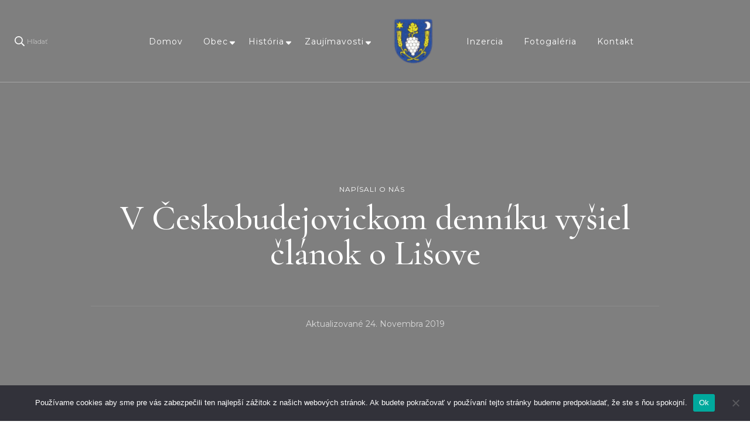

--- FILE ---
content_type: text/css
request_url: https://www.lisov.sk/wp-content/cache/autoptimize/css/autoptimize_single_8f8689a90be7abeb2ce83288a7aca6ac.css
body_size: 27929
content:
html{line-height:1.15;-webkit-text-size-adjust:100%}body{margin:0}h1{font-size:2em;margin:.67em 0}hr{box-sizing:content-box;height:0;overflow:visible}pre{font-family:monospace,monospace;font-size:1em}a{background-color:transparent}abbr[title]{border-bottom:none;text-decoration:underline;text-decoration:underline dotted}b,strong{font-weight:bolder}code,kbd,samp{font-family:monospace,monospace;font-size:1em}small{font-size:80%}sub,sup{font-size:75%;line-height:0;position:relative;vertical-align:baseline}sub{bottom:-.25em}sup{top:-.5em}img{border-style:none}button,input,optgroup,select,textarea{font-family:inherit;font-size:100%;line-height:1.15;margin:0}button,input{overflow:visible}button,select{text-transform:none}button,[type=button],[type=reset],[type=submit]{-webkit-appearance:button}button::-moz-focus-inner,[type=button]::-moz-focus-inner,[type=reset]::-moz-focus-inner,[type=submit]::-moz-focus-inner{border-style:none;padding:0}button:-moz-focusring,[type=button]:-moz-focusring,[type=reset]:-moz-focusring,[type=submit]:-moz-focusring{outline:1px dotted ButtonText}fieldset{padding:.35em .75em .625em}legend{box-sizing:border-box;color:inherit;display:table;max-width:100%;padding:0;white-space:normal}progress{vertical-align:baseline}textarea{overflow:auto}[type=checkbox],[type=radio]{box-sizing:border-box;padding:0}[type=number]::-webkit-inner-spin-button,[type=number]::-webkit-outer-spin-button{height:auto}[type=search]{-webkit-appearance:textfield;outline-offset:-2px}[type=search]::-webkit-search-decoration{-webkit-appearance:none}::-webkit-file-upload-button{-webkit-appearance:button;font:inherit}details{display:block}summary{display:list-item}template{display:none}[hidden]{display:none}body,button,input,select,optgroup,textarea{color:#343434;font-family:'Montserrat',sans-serif;font-size:18px;line-height:1.65em;font-weight:400}h1,h2,h3,h4,h5,h6{clear:both;margin:.5em 0;color:#111}h1{font-size:2.7223em;line-height:1.49em}h2{font-size:2.1665em;line-height:1.26em}h3{font-size:1.7223em;line-height:1.26em;margin:.65em 0}h4{font-size:1.3888em;line-height:1.24em;margin:.65em 0}h5{font-size:1.1112em;line-height:1.25em;margin:1em 0}h6{font-size:.8888em;line-height:1.25em;margin:1em 0}p{margin-bottom:1.5em}dfn,cite,em,i{font-style:italic}blockquote{margin:1em 0;font-size:1.1112em;font-weight:600;font-style:italic;line-height:1.75em;background-image:url('data:image/svg+xml; utf-8, <svg xmlns="http://www.w3.org/2000/svg" viewBox="0 0 74 74"><path fill="%23e4bfb6" d="M68.871,47.073A12.886,12.886,0,0,0,56.71,36.191c1.494-5.547,5.121-7.752,9.53-9.032a.515.515,0,0,0,.356-.569l-.711-4.409s-.071-.356-.64-.284C50.024,23.6,39.712,35.2,41.632,49.277,43.41,59.021,51.02,62.79,58.061,61.794a12.968,12.968,0,0,0,10.81-14.722ZM20.3,36.191c1.422-5.547,5.192-7.752,9.53-9.032a.515.515,0,0,0,.356-.569l-.64-4.409s-.071-.356-.64-.284C13.682,23.532,3.441,35.124,5.219,49.206c1.849,9.815,9.53,13.584,16.5,12.588A12.865,12.865,0,0,0,32.458,47.073,12.693,12.693,0,0,0,20.3,36.191Z"></path></svg>');background-repeat:no-repeat;background-position:0 -10px;background-size:60px;padding-left:80px}.single .site-main article .entry-content blockquote p{margin-bottom:20px}blockquote p+span{display:inline-block;font-size:.9em;font-style:normal;color:#a5a8b2;font-weight:400;line-height:1.11em}address{margin:0 0 1.5em}pre{background:#eee;font-family:"Courier 10 Pitch",Courier,monospace;font-size:15px;font-size:.9375rem;line-height:1.6;margin-bottom:1.6em;max-width:100%;overflow:auto;padding:1.6em}code,kbd,tt,var{font-family:Monaco,Consolas,"Andale Mono","DejaVu Sans Mono",monospace;font-size:15px;font-size:.9375rem}abbr,acronym{border-bottom:1px dotted #666;cursor:help}mark,ins{background:#fff9c0;text-decoration:none}big{font-size:125%}html{box-sizing:border-box}*,*:before,*:after{box-sizing:inherit}body{background:#fff}hr{background-color:#ccc;border:0;height:1px;margin-bottom:1.5em}ul,ol{margin:0 0 1.5em 3em}ul{list-style:disc}ol{list-style:decimal}li>ul,li>ol{margin-bottom:0;margin-left:1.5em}dt{font-weight:700}dd{margin:0 1.5em 1.5em}img{height:auto;max-width:100%;vertical-align:top}figure{margin:1em 0}table{margin:0 0 1.5em;width:100%;border-radius:0;font-size:1em;text-align:left;border-collapse:collapse}table tr th{font-weight:700;color:#111;padding:10px 15px;border-bottom:2px solid #ebebeb}table tr td{color:#343434;padding:10px 15px}table tbody tr:nth-child(odd){background:rgba(0,0,0,.035)}.site-footer table tr th{color:#fff;border-bottom-color:rgba(255,255,255,.1)}.site-footer table tr td{color:rgba(255,255,255,.7)}.site-footer table tbody tr:nth-child(odd){background:rgba(255,255,255,.05)}button,input[type=button],input[type=reset],input[type=submit]{border:none;border-radius:0;background:#111;color:#fff;font-size:.7778em;line-height:1.5em;padding:15px 35px;cursor:pointer;min-height:50px;text-transform:uppercase;letter-spacing:1px;white-space:normal;-webkit-transition:all ease .35s;-moz-transition:all ease .35s;transition:all ease .35s}button:hover,input[type=button]:hover,input[type=reset]:hover,input[type=submit]:hover{background:#e4bfb6}input[type=text],input[type=email],input[type=url],input[type=password],input[type=search],input[type=number],input[type=tel],input[type=range],input[type=date],input[type=month],input[type=week],input[type=time],input[type=datetime],input[type=datetime-local],input[type=color],textarea{color:#222;border:1px solid #e7eaf5;border-radius:0;padding:10px 15px;width:100%;font-size:.7778em;height:50px}input[type=text]:focus,input[type=email]:focus,input[type=url]:focus,input[type=password]:focus,input[type=search]:focus,input[type=number]:focus,input[type=tel]:focus,input[type=range]:focus,input[type=date]:focus,input[type=month]:focus,input[type=week]:focus,input[type=time]:focus,input[type=datetime]:focus,input[type=datetime-local]:focus,input[type=color]:focus,textarea:focus{color:#111}select{border:1px solid #e7eaf5;appearance:none;-webkit-appearance:none;-moz-appearance:none;background-image:url('data:image/svg+xml; utf-8, <svg xmlns="http://www.w3.org/2000/svg" viewBox="0 0 448 512"><path fill="%23777" d="M207.029 381.476L12.686 187.132c-9.373-9.373-9.373-24.569 0-33.941l22.667-22.667c9.357-9.357 24.522-9.375 33.901-.04L224 284.505l154.745-154.021c9.379-9.335 24.544-9.317 33.901.04l22.667 22.667c9.373 9.373 9.373 24.569 0 33.941L240.971 381.476c-9.373 9.372-24.569 9.372-33.942 0z"></path></svg>');background-repeat:no-repeat;background-size:10px;background-position:calc(100% - 12px) 50%;padding-right:30px;padding-left:15px;width:100%;height:50px;border-radius:0;font-size:.8888em}textarea{width:100%;height:150px}a{color:#e4bfb6;text-decoration:none;-webkit-transition:all ease .35s;-moz-transition:all ease .35s;transition:all ease .35s}a:hover{color:#e4bfb6}a:hover,a:active{outline:0}@-moz-document url-prefix(){a:focus,button:focus,input[type=button]:focus,input[type=reset]:focus,input[type=submit]:focus,input[type=text]:focus,input[type=email]:focus,input[type=url]:focus,input[type=password]:focus,input[type=search]:focus,input[type=number]:focus,input[type=tel]:focus,input[type=range]:focus,input[type=date]:focus,input[type=month]:focus,input[type=week]:focus,input[type=time]:focus,input[type=datetime]:focus,input[type=datetime-local]:focus,input[type=color]:focus,textarea:focus,select:focus{outline:thin dotted}}.site-main .comment-navigation,.site-main .posts-navigation,.site-main .post-navigation{margin:0 0 1.5em;overflow:hidden}.comment-navigation .nav-previous,.posts-navigation .nav-previous,.post-navigation .nav-previous{float:left;width:50%;padding-right:15px}.comment-navigation .nav-next,.posts-navigation .nav-next,.post-navigation .nav-next{float:right;text-align:right;width:50%;padding-left:15px}.screen-reader-text{border:0;clip:rect(1px,1px,1px,1px);clip-path:inset(50%);height:1px;margin:-1px;overflow:hidden;padding:0;position:absolute !important;width:1px;word-wrap:normal !important}.screen-reader-text:focus{background-color:#f1f1f1;border-radius:3px;box-shadow:0 0 2px 2px rgba(0,0,0,.6);clip:auto !important;clip-path:none;color:#21759b;display:block;font-size:14px;font-size:.875rem;font-weight:700;height:auto;left:5px;line-height:normal;padding:15px 23px 14px;text-decoration:none;top:5px;width:auto;z-index:100000}#content[tabindex="-1"]:focus{outline:0}.alignleft{display:inline;float:left;margin-right:1.5em}.alignright{display:inline;float:right;margin-left:1.5em}.aligncenter{clear:both;display:block;margin-left:auto;margin-right:auto}.clear:before,.clear:after,.entry-content:before,.entry-content:after,.comment-content:before,.comment-content:after,.container:before,.container:after,.site-content:before,.site-content:after,.site-footer:before,.site-footer:after{content:"";display:table;table-layout:fixed}.clear:after,.entry-content:after,.comment-content:after,.container:after,.site-content:after,.site-footer:after{clear:both}.widget{margin:0 0 60px}#secondary .widget:last-child{margin-bottom:0}.widget select{max-width:100%;height:50px;padding:5px 15px;font-size:.8888em}.sticky{display:block}.post,.page{margin:0}.updated:not(.published){display:none}.page-content,.entry-content,.entry-summary{margin:1.5em 0 0}.page-links{clear:both;margin:0 0 1.5em}.comment-content a{word-wrap:break-word}.bypostauthor{display:block}.infinite-scroll .posts-navigation,.infinite-scroll.neverending .site-footer{display:none}.infinity-end.neverending .site-footer{display:block}.page-content .wp-smiley,.entry-content .wp-smiley,.comment-content .wp-smiley{border:none;margin-bottom:0;margin-top:0;padding:0}embed,iframe,object{max-width:100%}.custom-logo-link{display:inline-block}.wp-caption{margin-bottom:1.5em;max-width:100%}.wp-caption img[class*=wp-image-]{display:block;margin-left:auto;margin-right:auto}.wp-caption .wp-caption-text{margin:.8075em 0 0;line-height:initial;font-size:.7778em;color:#a5a8b2}.wp-caption-text{text-align:center}.alignright .wp-caption-text,.alignleft .wp-caption-text{text-align:left}.gallery{margin-bottom:1.5em;margin-left:-5px;margin-right:-5px}.gallery-item{display:inline-block;text-align:center;vertical-align:top;width:100%;margin:0;padding:5px}.gallery-columns-2 .gallery-item{max-width:50%}.gallery-columns-3 .gallery-item{max-width:33.33%}.gallery-columns-4 .gallery-item{max-width:25%}.gallery-columns-5 .gallery-item{max-width:20%}.gallery-columns-6 .gallery-item{max-width:16.66%}.gallery-columns-7 .gallery-item{max-width:14.28%}.gallery-columns-8 .gallery-item{max-width:12.5%}.gallery-columns-9 .gallery-item{max-width:11.11%}.gallery-caption{display:block}.skip-link,.skip-link:hover,.skip-link:visited{position:absolute;top:-999px;left:20px;background:#f7f7f7;border:1px solid rgba(0,0,0,.1);font-size:.8888em;font-weight:600;padding:10px 20px;color:#000;border-radius:5px;z-index:-1;text-decoration:none;-webkit-transition:none;-moz-transition:none;transition:none}.skip-link:focus,.skip-link:active{top:50px;z-index:999999}.entry-content a,.entry-summary a,.page-content a,.comment-content a,.widget .textwidget a{text-decoration:underline}.entry-content a:hover,.entry-summary a:hover,.page-content a:hover,.comment-content a:hover,.widget .textwidget a:hover{text-decoration:none}.archive .site-main .woocommerce-products-header{display:none}.custom-background .site{max-width:85%;margin:0 auto;background:#fff;box-shadow:0 0 10px rgba(0,0,0,.15)}div.wpcf7-response-output{margin-top:0;font-size:.7778em}.close{background:0 0;padding:0;min-height:auto;position:absolute;top:10px;right:25px;width:25px;height:25px;z-index:9999;cursor:pointer;-webkit-transition:all ease .35s;-moz-transition:all ease .35s;transition:all ease .35s}.close:before,.close:after{content:"";background:#000;width:15px;height:2px;position:absolute;top:0;right:0;bottom:0;left:0;margin:auto;-webkit-transform:rotate(45deg);-moz-transform:rotate(45deg);transform:rotate(45deg);-webkit-transition:all ease .35s;-moz-transition:all ease .35s;transition:all ease .35s}.close:after{-webkit-transform:rotate(-45deg);-moz-transform:rotate(-45deg);transform:rotate(-45deg)}.container{max-width:1170px;margin:0 auto}.fa-phone{-webkit-transform:rotate(90deg);-moz-transform:rotate(90deg);transform:rotate(90deg)}.responsive-nav{display:none}.dropcap{font-size:3.5554em;font-weight:700;line-height:.9;color:#111;float:left;margin-right:5px}section[class*=-section]{margin-top:100px;margin-bottom:40px}section[class*=-section] .widget .widget-title,.section-title{margin-top:0;margin-bottom:40px;text-align:center;font-size:2.6665em;font-weight:600;font-family:'Cormorant Garamond';color:#111;line-height:1.4}.widget ul{margin:0;padding:0;list-style:none}.widget ul ul{margin-top:12px}#secondary .widget .widget-title,.site-footer .widget .widget-title{margin-top:0;margin-bottom:30px;padding-left:20px;font-size:.7778em;font-weight:700;position:relative;line-height:1.3em;color:#111;letter-spacing:1px;z-index:1}.site-footer .widget .widget-title{color:#fff}#secondary .widget .widget-title:after,.site-footer .widget .widget-title:after{content:"";background:rgba(0,0,0,.2);height:2px;width:100%;position:absolute;bottom:3px;left:0;z-index:-1}.site-footer .widget .widget-title:after{background:rgba(255,255,255,.2)}#secondary .widget .widget-title span,.site-footer .widget .widget-title span{background:#fff;padding:0 10px}.site-footer .widget .widget-title span{background:#111}#secondary .widget ul li,.site-footer .widget ul li{display:block;font-size:.8888em;border-bottom:1px dotted rgba(0,0,0,.15);margin-bottom:12px;padding-bottom:12px}#secondary .widget ul ul li,.site-footer .widget ul ul li{font-size:1em}.site-footer .widget ul li{border-bottom-color:rgba(255,255,255,.15);color:#fff}#secondary .widget ul li:last-child,.site-footer .widget ul li:last-child{border-bottom:none;padding-bottom:0;margin-bottom:0}.widget_archive ul li,.widget_categories ul li,.widget_pages ul li,.widget_meta ul li,.widget_recent_comments ul li,.widget_recent_entries ul li,.widget_nav_menu ul li{position:relative;padding-left:20px}#secondary .widget_categories ul li,.site-footer .widget_categories ul li{display:flex;flex:1;justify-content:flex-end}.widget ul li .submenu-toggle,.widget_nav_menu ul li .submenu-toggle{display:none}#secondary .widget_categories ul li a,.site-footer .widget_categories ul li a{display:flex;flex:auto}.widget_archive ul li:before,.widget_categories ul li:before,.widget_pages ul li:before,.widget_meta ul li:before,.widget_recent_comments ul li:before,.widget_recent_entries ul li:before,.widget_nav_menu ul li:before{content:"";width:6px;height:6px;background:#e4bfb6;position:absolute;top:12px;left:0}#secondary .widget ul li a{color:#353535}.site-footer .widget ul li a{display:inline-block;color:#fff}#secondary .widget ul li a:hover,.site-footer .widget ul li a:hover{color:#e4bfb6}.site-content>.page-header{background-size:cover;position:relative;z-index:1;text-align:center}.site-content>.page-header:before{content:"";background:rgba(0,0,0,.5);position:absolute;top:0;left:0;width:100%;height:100%;z-index:-1}.site-content>.page-header .container{padding-top:80px;padding-bottom:80px;max-width:770px}.site-content>.page-header .page-title{margin-top:0;margin-bottom:0;font-size:3.3335em;font-weight:700;color:#fff;line-height:1.25em}.sub-title{text-transform:uppercase;color:rgba(255,255,255,.8);font-size:.7778em;letter-spacing:1px;display:inline-block;position:relative;padding:0 55px;line-height:1;margin-bottom:20px}.sub-title:before,.sub-title:after{content:"";background:rgba(255,255,255,.8);width:35px;height:2px;position:absolute;bottom:2px;left:0}.sub-title:after{left:auto;right:0}.archive-description{color:rgba(255,255,255,.75)}.archive-description p{margin-top:20px;margin-bottom:0}.site-content>.page-header .page-desc{color:#fff;margin-top:20px;max-width:480px;margin-left:auto;margin-right:auto}.post-count{font-size:.7778em;letter-spacing:1px;display:block;margin-bottom:30px;color:#a5a8b2;line-height:1em}.fallback-svg{vertical-align:top}.fancybox-container{z-index:999999}.single .site-main .entry-content,.page .site-main .entry-content{font-size:.8888em}.top-bar{background:rgba(228,191,182,.25)}.breadcrumb-wrapper{font-size:.7778em;padding:10px 0}.breadcrumb-wrapper a{display:inline-block;color:#111}.breadcrumb-wrapper .separator{display:inline-block;margin:0 7px;vertical-align:middle;width:5px}.breadcrumb-wrapper .current,.breadcrumb-wrapper a:hover,.page-header .breadcrumb-wrapper a:hover{color:#d18f7f}.back-to-top{padding:0;min-height:auto;position:fixed;bottom:0;right:30px;width:40px;height:40px;background:#a5a8b2;text-align:center;line-height:40px;border-radius:100%;cursor:pointer;color:#fff;font-size:1.1112em;opacity:0;visibility:hidden;z-index:999;-webkit-transition:all ease .35s;-moz-transition:all ease .35s;transition:all ease .35s}.back-to-top.show{bottom:30px;opacity:.7;filter:alpha(opacity=70);visibility:visible}.back-to-top.show:hover{opacity:1;filter:alpha(opacity=100)}.comments-area{margin-top:60px;padding-top:60px;border-top:1px solid rgba(0,0,0,.1)}.additional-post+.comments-area{border-top:0;padding-top:0;margin-top:0}.comments-area .comment-title,.comment-respond .comment-reply-title{margin-top:0;margin-bottom:30px;font-size:.7778em;font-weight:700;text-transform:uppercase;letter-spacing:2px;display:inline-block;position:relative;padding-right:40px}.comments-area .comment-title:after,.comment-respond .comment-reply-title:after{content:"";background:#111;width:35px;height:2px;position:absolute;bottom:5px;right:0}.comments-area ol{margin:0;padding:0;list-style:none}.comments-area ol li ol{margin-left:30px}.comment-list .comment{border-top:1px solid #f0f0f0;margin-top:20px;padding-top:20px}.comment-list>.comment:first-child{border-top:none;padding-top:0;margin-top:0}.comments-area .comment-body{position:relative;padding-left:70px}.comment-body img.avatar{position:absolute;top:5px;left:0;width:50px;height:50px;border-radius:100%}.comment-body b.fn{font-weight:700;font-size:.7778em;line-height:1.25em;margin-bottom:0;display:block}.comment-body b.fn a:hover{color:#000}.comment-author a{text-decoration:none;color:#262525}.comment-author a:hover{color:#d18f7f}.bypostauthor>article:before{content:"";background-image:url('data:image/svg+xml; utf-8, <svg xmlns="http://www.w3.org/2000/svg" viewBox="0 0 19.999 19.999"><g class="a" transform="translate(2 1.902)"><path fill="%2300ab0b" d="M 9.834222793579102 17.09700393676758 C 9.293392181396484 17.09700393676758 8.75604248046875 16.91920280456543 8.321172714233398 16.59635353088379 C 8.226932525634766 16.52631378173828 8.115872383117676 16.48946380615234 7.99956226348877 16.48946380615234 C 7.883032321929932 16.48946380615234 7.771632194519043 16.52643394470215 7.677412509918213 16.59638404846191 C 7.241622447967529 16.91916275024414 6.704292297363281 17.09657287597656 6.163562297821045 17.09657287597656 C 5.919732570648193 17.09657287597656 5.677532196044922 17.06148338317871 5.443672180175781 16.99227333068848 C 4.684462547302246 16.76824378967285 4.062642574310303 16.19062423706055 3.781052350997925 15.44737339019775 C 3.698472261428833 15.23033332824707 3.497072458267212 15.08926391601563 3.268432378768921 15.08926391601563 C 3.257022380828857 15.08926391601563 3.24551248550415 15.08962345123291 3.234002351760864 15.0903434753418 C 3.18197226524353 15.09369373321533 3.127422332763672 15.09544372558594 3.073572397232056 15.09544372558594 C 2.333252429962158 15.09544372558594 1.630492329597473 14.77195358276367 1.145472407341003 14.20793342590332 C 0.6309023499488831 13.60939311981201 0.4188423752784729 12.78896331787109 0.5781523585319519 12.01321315765381 C 0.628312349319458 11.77128314971924 0.5158923864364624 11.52090358734131 0.3051423728466034 11.40245342254639 C -0.3843876421451569 11.0153636932373 -0.863067626953125 10.31490325927734 -0.9748876094818115 9.528953552246094 C -1.086567640304565 8.744133949279785 -0.8234476447105408 7.937823295593262 -0.2710376381874084 7.372093677520752 C -0.09887763112783432 7.195113658905029 -0.0609276294708252 6.926823616027832 -0.1779476255178452 6.705893516540527 C -0.5481376051902771 6.008523464202881 -0.574747622013092 5.161323547363281 -0.2486976236104965 4.440483570098877 C 0.07903236895799637 3.715943574905396 0.7355723977088928 3.178373575210571 1.507562398910522 3.002493381500244 C 1.743242383003235 2.948773384094238 1.914972424507141 2.746383428573608 1.93482232093811 2.498863458633423 C 1.997702360153198 1.708733439445496 2.431482315063477 0.9799134731292725 3.095152378082275 0.5499134659767151 C 3.507802486419678 0.2825334668159485 3.985422372817993 0.1412034779787064 4.476352214813232 0.1412034779787064 C 4.775092601776123 0.1412034779787064 5.068942546844482 0.1934034675359726 5.349722385406494 0.2963534593582153 C 5.408862590789795 0.3179934620857239 5.470902442932129 0.3290634751319885 5.533562183380127 0.3290634751319885 C 5.704382419586182 0.3290534615516663 5.861742496490479 0.2500134706497192 5.965312480926514 0.1122034713625908 C 6.447322368621826 -0.5240164995193481 7.206072330474854 -0.9019965529441833 7.997312545776367 -0.9019965529441833 C 8.788962364196777 -0.9019965529441833 9.547962188720703 -0.5240164995193481 10.02763271331787 0.1091034710407257 C 10.13322257995605 0.2487534731626511 10.29187202453613 0.3284034729003906 10.46349239349365 0.3284034729003906 C 10.52629280090332 0.3284034729003906 10.58841228485107 0.3173234760761261 10.64813232421875 0.2954734861850739 C 10.92821216583252 0.1925134658813477 11.2226619720459 0.1400634795427322 11.52193260192871 0.1400634795427322 C 12.01345252990723 0.1400634795427322 12.49126243591309 0.2819134593009949 12.90372276306152 0.5502734780311584 C 13.5648021697998 0.9778934717178345 13.99903202056885 1.706353425979614 14.06306266784668 2.497463464736938 C 14.08274269104004 2.745793581008911 14.25481224060059 2.947883367538452 14.49137210845947 3.002033472061157 C 15.26238250732422 3.177703380584717 15.91892242431641 3.715273380279541 16.24664306640625 4.439813613891602 C 16.57781219482422 5.170623302459717 16.55232238769531 5.996893405914307 16.17643165588379 6.706143379211426 C 16.05976295471191 6.926653385162354 16.09770202636719 7.194893360137939 16.27117156982422 7.372983455657959 C 16.82341194152832 7.939643383026123 17.08597183227539 8.746183395385742 16.97332191467285 9.530303001403809 C 16.86064147949219 10.31448364257813 16.38290214538574 11.01409339904785 15.69535255432129 11.40177345275879 C 15.47971248626709 11.52283382415771 15.36982250213623 11.76781368255615 15.42027282714844 12.01229381561279 C 15.58054256439209 12.78744316101074 15.36860275268555 13.60835361480713 14.85323238372803 14.2078332901001 C 14.36939144134521 14.77166938781738 13.66647529602051 15.09544372558594 12.9253454208374 15.09544372558594 C 12.92530059814453 15.09544372558594 12.9252872467041 15.09544372558594 12.92524242401123 15.09544372558594 C 12.87138271331787 15.09543323516846 12.81682205200195 15.09369373321533 12.76308250427246 15.09024333953857 C 12.75198268890381 15.08954334259033 12.74048233032227 15.08917331695557 12.72901248931885 15.08917331695557 C 12.50478267669678 15.08917331695557 12.29945278167725 15.2332935333252 12.21808242797852 15.44778347015381 C 11.9347620010376 16.19160270690918 11.31292247772217 16.76860427856445 10.5541820526123 16.99249267578125 C 10.32169246673584 17.06164360046387 10.078782081604 17.09700393676758 9.834222793579102 17.09700393676758 Z"/><path fill="%23fff" d="M 7.997312545776367 0.09800338745117188 C 7.514002799987793 0.09800338745117188 7.058032035827637 0.3258533477783203 6.76472282409668 0.7129936218261719 C 6.467014312744141 1.109124183654785 6.00753116607666 1.32906436920166 5.53363037109375 1.32906436920166 C 5.357028961181641 1.32906436920166 5.178509712219238 1.298551559448242 5.005492210388184 1.235233306884766 C 4.833670616149902 1.172236442565918 4.654583930969238 1.141204833984375 4.476350784301758 1.141204833984375 C 4.182979583740234 1.141204833984375 3.891871452331543 1.225250244140625 3.638912200927734 1.389153480529785 C 3.232272148132324 1.652623176574707 2.970282554626465 2.092863082885742 2.931622505187988 2.578803062438965 C 2.876962661743164 3.260343551635742 2.390322685241699 3.826943397521973 1.729701995849609 3.977503776550293 C 1.257721900939941 4.085033416748047 0.8630819320678711 4.409003257751465 0.6624326705932617 4.852603912353516 C 0.4617824554443359 5.29620361328125 0.4777727127075195 5.808363914489746 0.7057619094848633 6.237853050231934 C 1.02507209777832 6.840743064880371 0.9190826416015625 7.582773208618164 0.4444427490234375 8.070733070373535 C 0.1051321029663086 8.41822338104248 -0.05352783203125 8.905513763427734 0.01514244079589844 9.388093948364258 C 0.08380222320556641 9.870683670043945 0.3724527359008789 10.29344367980957 0.7950925827026367 10.5307035446167 C 1.387052536010742 10.8634033203125 1.696362495422363 11.54561328887939 1.557712554931641 12.21437358856201 C 1.459712028503418 12.69158363342285 1.587042808532715 13.18761348724365 1.903682708740234 13.55593299865723 C 2.199407577514648 13.89982128143311 2.62714672088623 14.09543991088867 3.073574066162109 14.09543991088867 C 3.106174468994141 14.09543991088867 3.138856887817383 14.09439754486084 3.171612739562988 14.09229373931885 C 3.204021453857422 14.09026718139648 3.23631477355957 14.08926582336426 3.268446922302246 14.08926582336426 C 3.907810211181641 14.08926391601563 4.485134124755859 14.48575592041016 4.716182708740234 15.09308338165283 C 4.888832092285156 15.54878330230713 5.262812614440918 15.89627361297607 5.727452278137207 16.03338432312012 C 5.870650291442871 16.07576179504395 6.017534255981445 16.09657287597656 6.16356372833252 16.09657287597656 C 6.489995002746582 16.09657287597656 6.812380790710449 15.99265956878662 7.081362724304199 15.79343318939209 C 7.354347229003906 15.59078884124756 7.676995277404785 15.48946571350098 7.999558448791504 15.48946571350098 C 8.322122573852539 15.48946571350098 8.644601821899414 15.59078884124756 8.917252540588379 15.79343318939209 C 9.185972213745117 15.99292850494385 9.508113861083984 16.09700202941895 9.834220886230469 16.09700202941895 C 9.980564117431641 16.09700202941895 10.12765312194824 16.0760612487793 10.27116203308105 16.03338432312012 C 10.73580169677734 15.89627361297607 11.10978221893311 15.54811382293701 11.28310203552246 15.09308338165283 C 11.51334095001221 14.48618412017822 12.09069538116455 14.0892162322998 12.7290096282959 14.08917808532715 C 12.76156234741211 14.08917617797852 12.79417991638184 14.09020614624023 12.82701206207275 14.09229373931885 C 12.85982799530029 14.09439563751221 12.89265060424805 14.09543991088867 12.92529296875 14.09543991088867 C 13.37273979187012 14.09543991088867 13.79981231689453 13.8998441696167 14.09493255615234 13.55593299865723 C 14.41157245635986 13.18761348724365 14.53957271575928 12.69158363342285 14.44090270996094 12.21437358856201 C 14.30291271209717 11.54561328887939 14.61156272888184 10.8634033203125 15.20419216156006 10.5307035446167 C 15.6261625289917 10.29277324676514 15.91414260864258 9.870683670043945 15.98347282409668 9.388093948364258 C 16.05281257629395 8.905513763427734 15.89348220825195 8.41822338104248 15.55483245849609 8.070733070373535 C 15.07953262329102 7.582773208618164 14.97353267669678 6.841413497924805 15.2928524017334 6.237853050231934 C 15.52083206176758 5.807693481445313 15.53683280944824 5.29620361328125 15.33551216125488 4.851933479309082 C 15.13486194610596 4.408333778381348 14.74022197723389 4.08436393737793 14.26824188232422 3.976823806762695 C 13.60762214660645 3.825603485107422 13.12032222747803 3.259673118591309 13.06632232666016 2.578133583068848 C 13.02699279785156 2.092193603515625 12.76568222045898 1.65195369720459 12.35836219787598 1.388473510742188 C 12.10599422454834 1.224272727966309 11.81520080566406 1.140069007873535 11.52193450927734 1.140061378479004 C 11.3434419631958 1.140056610107422 11.16405868530273 1.171241760253906 10.99179267883301 1.234563827514648 C 10.81877517700195 1.297879219055176 10.6401424407959 1.328403472900391 10.46349906921387 1.328403472900391 C 9.98948860168457 1.328403472900391 9.529720306396484 1.108635902404785 9.230562210083008 0.7129936218261719 C 8.937252044677734 0.3258533477783203 8.481282234191895 0.09800338745117188 7.997312545776367 0.09800338745117188 M 7.166022300720215 11.72036361694336 L 4.16621208190918 8.787213325500488 L 5.404132843017578 7.539083480834961 L 7.166022300720215 9.223423004150391 L 10.9277925491333 5.33586311340332 L 12.16571235656738 6.583993911743164 L 7.166022300720215 11.72036361694336 M 7.997312545776367 -1.901996612548828 C 8.992444038391113 -1.901996612548828 9.950216293334961 -1.473686218261719 10.6182804107666 -0.7426300048828125 C 10.91207313537598 -0.8204364776611328 11.21511459350586 -0.8599357604980469 11.52184295654297 -0.8599357604980469 C 12.2058048248291 -0.8599166870117188 12.870530128479 -0.6631450653076172 13.4446325302124 -0.2908172607421875 L 13.4446325302124 -0.2908172607421875 C 14.28115653991699 0.2502975463867188 14.85563564300537 1.133090019226074 15.02170944213867 2.112277984619141 C 15.96063041687012 2.41915225982666 16.74603271484375 3.117411613464355 17.15777206420898 4.027683258056641 C 17.56901550292969 4.935222625732422 17.57688522338867 5.988980293273926 17.18978691101074 6.901698112487793 C 17.81775665283203 7.669354438781738 18.10519790649414 8.68384838104248 17.96314239501953 9.672543525695801 C 17.82138061523438 10.65933799743652 17.26283264160156 11.55005550384521 16.44812965393066 12.10965633392334 C 16.56416702270508 13.09438991546631 16.2614860534668 14.10370445251465 15.61153221130371 14.85974311828613 C 14.96013641357422 15.61883068084717 14.02242088317871 16.06552696228027 13.02670574188232 16.093994140625 C 12.59089088439941 16.98707580566406 11.79205322265625 17.66984748840332 10.83721256256104 17.95161437988281 C 10.51419258117676 18.04768371582031 10.17537307739258 18.09700393676758 9.834222793579102 18.09700393676758 C 9.190168380737305 18.09700393676758 8.549810409545898 17.91626167297363 7.999041557312012 17.58315277099609 C 7.447338104248047 17.91622161865234 6.807188987731934 18.09657287597656 6.163562774658203 18.09657287597656 C 5.823602676391602 18.09657287597656 5.485922813415527 18.04765319824219 5.159882545471191 17.95116424560547 C 4.205093383789063 17.66941261291504 3.40628719329834 16.98602104187012 2.972140312194824 16.09399223327637 C 1.977666854858398 16.06550979614258 1.040310859680176 15.61935138702393 0.3872823715209961 14.8599739074707 C -0.2621898651123047 14.10450649261475 -0.5649242401123047 13.09535026550293 -0.4493160247802734 12.10971832275391 C -1.265361785888672 11.55028820037842 -1.824228286743164 10.65863418579102 -1.96491813659668 9.669803619384766 C -2.105524063110352 8.681713104248047 -1.818069458007813 7.66879940032959 -1.191118240356445 6.902331352233887 C -1.578231811523438 5.991298675537109 -1.571016311645508 4.93742847442627 -1.159828186035156 4.028353691101074 C -0.7483558654785156 3.118679046630859 0.03640937805175781 2.420709609985352 0.9759445190429688 2.113198280334473 C 1.141068458557129 1.135534286499023 1.714901924133301 0.2526473999023438 2.551392555236816 -0.2893257141113281 C 3.126372337341309 -0.6618766784667969 3.792022705078125 -0.8587970733642578 4.476352691650391 -0.8587970733642578 C 4.781661033630371 -0.8587970733642578 5.083295822143555 -0.8197002410888672 5.376714706420898 -0.7423210144042969 C 6.044746398925781 -1.473556518554688 7.002415657043457 -1.901996612548828 7.997312545776367 -1.901996612548828 Z"/></g></svg>');background-repeat:no-repeat;background-size:20px;position:absolute;top:35px;left:35px;width:20px;height:20px;z-index:1}.comment-body b.fn span.says{display:none}.comment-body .comment-metadata{font-size:.6666em;color:#999}.comment-metadata a{color:#a5a8b2}.comment-metadata a:hover{color:#d18f7f}.comment-body .comment-awaiting-moderation{font-size:.7778em;margin-top:0;margin-bottom:0;color:red;letter-spacing:0}.comments-area .reply{line-height:1}.comment-body .reply .comment-reply-link{display:inline-block;text-align:center;position:relative;vertical-align:top;color:#111;font-size:.6666em;text-transform:uppercase;font-weight:700;letter-spacing:.8px;padding-left:25px;line-height:1.25em;-webkit-transition:none;-moz-transition:none;transition:none}.comment-body .reply .comment-reply-link:hover{color:#d18f7f}.comment-body .reply .comment-reply-link:before{content:"";background-image:url('data:image/svg+xml; utf-8, <svg xmlns="http://www.w3.org/2000/svg" viewBox="0 0 18 15"><path d="M934,147.2a11.941,11.941,0,0,1,7.5,3.7,16.063,16.063,0,0,1,3.5,7.3c-2.4-3.4-6.1-5.1-11-5.1v4.1l-7-7,7-7Z" transform="translate(-927 -143.2)"/></svg>');background-repeat:no-repeat;width:18px;height:15px;position:absolute;top:0;left:0}.comment-body .reply .comment-reply-link:hover:before{background-image:url('data:image/svg+xml; utf-8, <svg xmlns="http://www.w3.org/2000/svg" viewBox="0 0 18 15"><path fill="%23e4bfb6" d="M934,147.2a11.941,11.941,0,0,1,7.5,3.7,16.063,16.063,0,0,1,3.5,7.3c-2.4-3.4-6.1-5.1-11-5.1v4.1l-7-7,7-7Z" transform="translate(-927 -143.2)"/></svg>')}.comment-body .comment-content{font-size:.8888em;font-weight:400}.comment-body .comment-content p{margin-top:5px;margin-bottom:20px}.comments-area .comment-list+.comment-respond{margin-top:60px;padding-top:60px;border-top:1px solid #f0f0f0}.comment-respond .comment-reply-title a{display:inline-block;font-size:1em;border-left:2px solid #999;margin-left:10px;padding-left:5px;line-height:1;color:#d18f7f;text-transform:uppercase;font-weight:700;letter-spacing:1px}.comment-respond .comment-reply-title a:hover{color:#e4bfb6}.comment-respond .comment-form p{margin-top:0;margin-bottom:20px}.comment-form p.comment-notes{display:none}.comment-respond .comment-form p:not(.comment-form-cookies-consent) label{display:none}.comment-respond .comment-form p.comment-form-cookies-consent label{font-size:.888em;color:#262525;padding-left:5px;position:relative;cursor:pointer}.comment-respond .comment-form p.comment-form-cookies-consent label:hover,.comment-respond .comment-form p.comment-form-cookies-consent input[type=checkbox]:checked+label{text-decoration:underline}.comment-respond .comment-form p.comment-form-cookies-consent input[type=checkbox]:checked+label:before{content:"";border-color:#d18f7f;background-color:#d18f7f;background-size:10px}.comment-form p.form-submit{margin-bottom:0;margin-top:30px}.comment-form p.form-submit input[type=submit]{background:#e4bfb6;color:#111}.comment-form p.form-submit input[type=submit]:hover{background:#d18f7f}.pagination{margin-top:20px}.pagination .page-numbers{display:inline-block;width:50px;text-align:center;height:50px;line-height:50px;border:1px solid rgba(0,0,0,.1);margin-right:2px;margin-bottom:5px;color:#111;font-size:.8888em;font-weight:600;letter-spacing:2px;vertical-align:middle}.pagination .page-numbers.prev,.pagination .page-numbers.next{font-size:1em;font-weight:400}.pagination .page-numbers.dots{border:none}.pagination .page-numbers:hover{border-color:#e4bfb6}.pagination .page-numbers.current{border-color:#e4bfb6;background:#e4bfb6}.posts-navigation .nav-links a{display:inline-block;vertical-align:middle;border:2px solid #f0f0f0;border-radius:0;padding:10px 25px 10px 40px;font-size:.6666em;text-transform:uppercase;font-weight:700;letter-spacing:1px;color:#000;position:relative;text-decoration:none}.posts-navigation .nav-links .nav-next a{padding-left:25px;padding-right:40px}.posts-navigation .nav-links a:hover{background:#e4bfb6;color:#fff;border-color:#e4bfb6}.posts-navigation .nav-links a:before{content:"";background-image:url('data:image/svg+xml; utf-8, <svg xmlns="http://www.w3.org/2000/svg" viewBox="0 0 320 512"><path fill="%23777" d="M34.52 239.03L228.87 44.69c9.37-9.37 24.57-9.37 33.94 0l22.67 22.67c9.36 9.36 9.37 24.52.04 33.9L131.49 256l154.02 154.75c9.34 9.38 9.32 24.54-.04 33.9l-22.67 22.67c-9.37 9.37-24.57 9.37-33.94 0L34.52 272.97c-9.37-9.37-9.37-24.57 0-33.94z"></path></svg>');position:absolute;top:17px;left:15px;width:18px;height:15px}.posts-navigation .nav-links a:hover:before{background-image:url('data:image/svg+xml; utf-8, <svg xmlns="http://www.w3.org/2000/svg" viewBox="0 0 320 512"><path fill="%23fff" d="M34.52 239.03L228.87 44.69c9.37-9.37 24.57-9.37 33.94 0l22.67 22.67c9.36 9.36 9.37 24.52.04 33.9L131.49 256l154.02 154.75c9.34 9.38 9.32 24.54-.04 33.9l-22.67 22.67c-9.37 9.37-24.57 9.37-33.94 0L34.52 272.97c-9.37-9.37-9.37-24.57 0-33.94z"></path></svg>')}.posts-navigation .nav-links .nav-next a:before{left:auto;right:15px;background-image:url('data:image/svg+xml; utf-8, <svg xmlns="http://www.w3.org/2000/svg" viewBox="0 0 320 512"><path fill="%23777" d="M285.476 272.971L91.132 467.314c-9.373 9.373-24.569 9.373-33.941 0l-22.667-22.667c-9.357-9.357-9.375-24.522-.04-33.901L188.505 256 34.484 101.255c-9.335-9.379-9.317-24.544.04-33.901l22.667-22.667c9.373-9.373 24.569-9.373 33.941 0L285.475 239.03c9.373 9.372 9.373 24.568.001 33.941z"></path></svg>')}.posts-navigation .nav-links .nav-next a:hover:before{background-image:url('data:image/svg+xml; utf-8, <svg xmlns="http://www.w3.org/2000/svg" viewBox="0 0 320 512"><path fill="%23fff" d="M285.476 272.971L91.132 467.314c-9.373 9.373-24.569 9.373-33.941 0l-22.667-22.667c-9.357-9.357-9.375-24.522-.04-33.901L188.505 256 34.484 101.255c-9.335-9.379-9.317-24.544.04-33.901l22.667-22.667c9.373-9.373 24.569-9.373 33.941 0L285.475 239.03c9.373 9.372 9.373 24.568.001 33.941z"></path></svg>')}.post-navigation{border-top:1px solid rgba(0,0,0,.1);padding-top:60px;margin-top:60px}.post-navigation .nav-links:before,.post-navigation .nav-links:after{content:"";display:table}.post-navigation .nav-links:after{clear:both}.post-navigation .nav-links div[class*=nav-]{display:flex;flex:1;flex-wrap:wrap;justify-content:flex-end}.post-navigation .nav-links .nav-previous{flex-direction:row-reverse}.post-navigation .nav-links a{width:calc(100% - 90px)}.post-navigation .nav-links .nav-previous a{padding-left:20px}.post-navigation .nav-links .nav-next a{padding-right:20px}.post-navigation .nav-links a .meta-nav{position:relative;display:block;font-size:.6666em;text-transform:uppercase;color:#a5a8b2;letter-spacing:1px}.post-navigation .nav-links a .meta-nav svg{width:15px;margin-right:5px}.post-navigation .nav-links .nav-next a .meta-nav svg{margin-right:0;margin-left:5px}.post-navigation .nav-links a .post-title{font-size:.8888em;font-weight:600;color:#111;line-height:1.5em;display:block;margin-top:5px}.post-navigation .nav-links a:hover .post-title{color:#d18f7f}.post-navigation .nav-links .post-img{width:90px;margin:0}#primary,#secondary{margin-top:80px;margin-bottom:80px}body.centered #primary{max-width:840px;margin-left:auto;margin-right:auto}.rightsidebar #primary,.leftsidebar #primary{float:left;width:calc(100% - 330px);padding-right:60px}.leftsidebar #primary{float:right;padding-left:60px;padding-right:0}#secondary{width:330px;float:left}.widget-sticky:not(.full-width) .site-content>.container{display:flex;flex:1;flex-wrap:wrap}.widget-sticky.leftsidebar .site-content>.container{flex-direction:row-reverse}.widget-sticky .widget-area .widget:last-child{position:sticky;top:0;padding-top:40px}.site-header:not(.header-one){border-bottom:1px solid rgba(0,0,0,.1)}.header-search{position:relative;min-height:50px;display:flex;align-items:center}.header-search .search-toggle{cursor:pointer;background:0 0;padding:0;text-transform:none;min-height:auto;letter-spacing:0}.header-search .search-toggle svg{width:17px;height:17px;display:inline-block;vertical-align:middle}.header-search .search-toggle:hover svg path{fill:#e4bfb6}.header-search .search-toggle .search-title{font-size:.7778em;display:inline-block;line-height:1.29em;vertical-align:middle}.header-search .header-search-wrap{position:absolute;top:0;left:-30px;width:300px;display:none;z-index:99}.header-search .header-search-wrap.active{display:block;left:0}.header-search-inner-wrap{display:flex;flex-wrap:wrap}.search-form{display:flex;flex:1;flex-wrap:wrap;background:#f5f5f5;border-radius:5px}.header-search-wrap .search-form{border-top-right-radius:0;border-bottom-right-radius:0;max-width:calc(100% - 25px)}.search-form label{width:calc(100% - 30px)}.search-form .search-field{height:50px;border:none;background:0 0;font-size:.8888em;font-weight:400}.search-form .search-submit{color:inherit;width:30px;padding:0;height:50px;border:none;background-color:transparent;overflow:hidden;background-image:url('data:image/svg+xml; utf-8, <svg xmlns="http://www.w3.org/2000/svg" viewBox="0 0 512 512"><path fill="%23777" d="M508.5 468.9L387.1 347.5c-2.3-2.3-5.3-3.5-8.5-3.5h-13.2c31.5-36.5 50.6-84 50.6-136C416 93.1 322.9 0 208 0S0 93.1 0 208s93.1 208 208 208c52 0 99.5-19.1 136-50.6v13.2c0 3.2 1.3 6.2 3.5 8.5l121.4 121.4c4.7 4.7 12.3 4.7 17 0l22.6-22.6c4.7-4.7 4.7-12.3 0-17zM208 368c-88.4 0-160-71.6-160-160S119.6 48 208 48s160 71.6 160 160-71.6 160-160 160z"></path></svg>');background-repeat:no-repeat;background-size:20px;background-position:left center;text-indent:50px;white-space:nowrap}.search-form .search-submit:hover,.search-form .search-submit:active,.search-form .search-submit:focus{background-image:url('data:image/svg+xml; utf-8, <svg xmlns="http://www.w3.org/2000/svg" viewBox="0 0 512 512"><path fill="%23333" d="M508.5 468.9L387.1 347.5c-2.3-2.3-5.3-3.5-8.5-3.5h-13.2c31.5-36.5 50.6-84 50.6-136C416 93.1 322.9 0 208 0S0 93.1 0 208s93.1 208 208 208c52 0 99.5-19.1 136-50.6v13.2c0 3.2 1.3 6.2 3.5 8.5l121.4 121.4c4.7 4.7 12.3 4.7 17 0l22.6-22.6c4.7-4.7 4.7-12.3 0-17zM208 368c-88.4 0-160-71.6-160-160S119.6 48 208 48s160 71.6 160 160-71.6 160-160 160z"></path></svg>');background-color:transparent;background-repeat:no-repeat;background-size:20px;background-position:left center}.header-search-wrap .close{position:relative;display:inline-block;height:auto;top:0;right:0;color:inherit;background:#f5f5f5;border-radius:0 5px 5px 0;border-left:1px solid #ddd}.site-header .text-image{display:flex;flex:1;justify-content:center;align-items:center}.site-header .site-branding:not(.text-image),.sticky-header .site-branding:not(.text-image){flex-direction:column;align-items:flex-start}.site-header .text-image .site-title-wrap{padding-left:20px;text-align:left}.site-title{margin-top:0;margin-bottom:0;font-size:1.6667em;font-weight:700}.site-title a{color:#000}.site-description{margin-top:0;margin-bottom:0;font-size:.7778em;color:#777}button.toggle-btn{display:none}.main-navigation ul{margin:0;padding:0;list-style:none}.main-navigation ul li{display:inline-block;font-size:.7778em;letter-spacing:1px;font-weight:400;position:relative}.main-navigation ul li a{display:inline-block;vertical-align:middle;padding:20px;color:#333;position:relative}.main-navigation ul li.menu-item-has-children>a{padding-right:35px}.main-navigation ul li a:hover{color:#353535}.main-navigation ul li a:after{content:"";background:#e4bfb6;width:50%;height:2px;position:absolute;bottom:0;left:0;right:0;margin:0 auto;opacity:0;visibility:hidden;-webkit-transition:all ease .35s;-moz-transition:all ease .35s;transition:all ease .35s}.main-navigation ul li:hover>a:after,.main-navigation ul li a:hover:after,.main-navigation ul li.current-menu-item>a:after,.main-navigation ul li.current_page_item>a:after,.main-navigation ul li.current-menu-ancestor>a:after,.main-navigation ul li.current_page_ancestor>a:after{width:100%;opacity:1;filter:alpha(opacity=100);visibility:visible}.main-navigation ul .sub-menu{position:absolute;top:100%;left:0;background:#fff;width:220px;box-shadow:0 2px 4px rgba(0,0,0,.1);opacity:0;clip:rect(1px,1px,1px,1px);z-index:999;-webkit-transition:all ease .35s;-moz-transition:all ease .35s;transition:all ease .35s}.main-navigation ul .sub-menu ul{top:0;left:100%}.main-navigation ul li:hover>ul,.main-navigation ul li.focused>ul{opacity:1;filter:alpha(opacity=100);clip:unset}.main-navigation ul .sub-menu li{font-size:13px;display:block;font-weight:700}.submenu-toggle{position:absolute;top:28px;right:20px;font-size:1.0714285em;line-height:1;z-index:1;background:0 0;padding:0;min-height:auto}.submenu-toggle:hover{background:0 0}.sub-menu li .submenu-toggle{top:23px;-webkit-transform:rotate(-90deg);-moz-transform:rotate(-90deg);transform:rotate(-90deg)}.main-navigation ul .sub-menu li a{padding-top:15px;padding-bottom:15px;border-bottom:1px solid rgba(228,191,182,.45);display:block}.main-navigation ul .sub-menu li:last-child>a{border-bottom:none}.main-navigation ul .sub-menu li a:after{display:none}.main-navigation ul .sub-menu li:hover>a,.main-navigation ul .sub-menu li a:hover,.main-navigation ul .sub-menu li.current-menu-item>a,.main-navigation ul .sub-menu li.current_page_item>a,.main-navigation ul .sub-menu li.current-menu-ancestor>a,.main-navigation ul .sub-menu li.current_page_ancestor>a{background:#e4bfb6;color:#353535}.social-list{margin:0;padding:0;list-style:none}.social-list li{display:inline-block}.social-list li a{display:inline-block;padding:0 5px;font-size:.888em;color:#333}.social-list li a:hover{color:#e4bfb6}.site-header.header-one{border-bottom:1px solid rgba(255,255,255,.3);position:absolute;top:0;left:0;right:0;z-index:99}.admin-bar .site-header.header-one{margin-top:32px}.home.banner-disabled .site-header.header-one,.blog.banner-disabled .site-header.header-one{border-bottom-color:rgba(0,0,0,.1);position:static;padding-top:0 !important;margin-top:0}.home .page-header{display:none}.header-one .container{display:flex;flex:1;flex-flow:row wrap;justify-content:center;align-items:center;max-width:100%;padding:30px 25px}.header-one .logo-menu-wrap{order:2;display:flex;flex:auto;justify-content:center;max-width:calc(100% - 640px)}.header-one .header-search+.logo-menu-wrap{justify-content:flex-start}.header-one .header-social+.logo-menu-wrap{max-width:calc(100% - 320px)}.header-one .site-branding{display:inline-block;vertical-align:middle;padding:0 30px;text-align:center}.site-header.header-one .text-image{flex-direction:column;flex:initial}.site-header.header-one .text-image .site-title-wrap{margin-top:15px;padding-left:0;text-align:center}.header-one .header-search{display:flex;flex:auto;max-width:320px}.header-one .header-search .search-toggle,.header-one .main-navigation ul li a,.header-one .submenu-toggle,.header-one .site-title a,.header-one .header-social .social-list li a{color:#fff}.header-one .header-social .social-list li a:hover{color:#e4bfb6}.header-one .main-navigation ul li:hover>a,.header-one .main-navigation ul li a:hover,.header-one .main-navigation ul li.current-menu-item>a,.header-one .main-navigation ul li.current_page_item>a,.header-one .main-navigation ul li.current-menu-ancestor>a,.header-one .main-navigation ul li.current_page_ancestor>a{color:#fff}.header-one .main-navigation ul .sub-menu li a,.header-one .sub-menu li .submenu-toggle,.header-one .main-navigation ul .sub-menu li:hover>a,.header-one .main-navigation ul .sub-menu li a:hover,.header-one .main-navigation ul .sub-menu li.current-menu-item>a,.header-one .main-navigation ul .sub-menu li.current_page_item>a,.header-one .main-navigation ul .sub-menu li.current-menu-ancestor>a,.header-one .main-navigation ul .sub-menu li.current_page_ancestor>a{color:#343434}.header-one .header-search .search-toggle .search-title{color:rgba(255,255,255,.5)}.header-one .site-description{color:rgba(255,255,255,.7)}.header-one .header-social{order:3;display:flex;flex:auto;justify-content:flex-end;max-width:320px}.custom-background .site-header.header-one{max-width:85%;margin:0 auto}.custom-background .site-header.header-one .header-search,.custom-background .site-header.header-one .header-social{max-width:250px}.custom-background .header-one .logo-menu-wrap{max-width:calc(100% - 250px)}body.home.banner-disabled .header-one .header-search .search-toggle,body.home.banner-disabled .header-one .header-search .search-toggle .search-title,body.home.banner-disabled .header-one .main-navigation ul li a,body.home.banner-disabled .header-one .submenu-toggle,body.home.banner-disabled .header-one .site-title a,body.home.banner-disabled .header-one .site-description,body.home.banner-disabled .header-one .header-social .social-list li a,body.blog.banner-disabled .header-one .header-search .search-toggle,body.blog.banner-disabled .header-one .header-search .search-toggle .search-title,body.blog.banner-disabled .header-one .main-navigation ul li a,body.blog.banner-disabled .header-one .submenu-toggle,body.blog.banner-disabled .header-one .site-title a,body.blog.banner-disabled .header-one .site-description,body.blog.banner-disabled .header-one .header-social .social-list li a{color:#333}.widget .customize-partial-edit-shortcut,.customize-partial-edit-shortcut{z-index:99}.header-six .header-t{padding:30px 0;text-align:center}.header-six .header-main{border-top:1px solid rgba(0,0,0,.1)}.header-six .header-main .container{display:flex;flex:1;flex-wrap:wrap;justify-content:flex-end;align-items:center}.header-six .header-main .main-navigation{display:flex;flex:auto}.header-six .main-navigation ul li a{padding-top:15px;padding-bottom:15px}.header-six .main-navigation ul li .submenu-toggle{top:22px;color:inherit}.header-six .header-main .header-right{display:flex;flex:auto;justify-content:flex-end;align-items:center;flex-wrap:wrap}.header-six .header-main .header-social+.header-search .search-toggle{border-left:1px solid rgba(0,0,0,.1);padding-left:15px;margin-left:15px}.header-six .header-main .header-search .search-toggle{line-height:1.3em;color:inherit}.header-six .header-main .header-search .search-toggle .search-title{display:none}.header-six .header-search .header-search-wrap{left:auto;right:-30px}.header-six .header-search.active .header-search-wrap{left:auto;right:0}.banner{position:relative}.wp-custom-header img{width:100%}.banner-caption{position:absolute;top:0;left:0;background:rgba(0,0,0,.4);width:100%;height:100%;display:flex;flex:1;flex-direction:column;justify-content:center;text-align:center;z-index:9}.banner-caption .blossomthemes-email-newsletter-wrapper{padding:0;background:0 0 !important;max-width:770px}.banner-caption .blossomthemes-email-newsletter-wrapper.bg-img:before{display:none}.banner-caption .blossomthemes-email-newsletter-wrapper h3{color:#fff;font-size:2.2223em;font-weight:400;margin-top:0;margin-bottom:10px}.banner-caption .blossomthemes-email-newsletter-wrapper .text-holder span{display:block;color:#fff;font-size:1em}.banner .item{position:relative}.banner:not(.slider-two) .entry-header{background:rgba(0,0,0,.3);position:absolute;top:0;left:0;width:100%;height:100%;display:flex;justify-content:center;align-items:center;text-align:center;flex-direction:column}.banner .entry-header .entry-title{font-weight:500;font-size:5em;line-height:1.25em;margin-top:0;margin-bottom:40px}.banner .entry-header .entry-title a,.banner .banner-caption .entry-title a,.banner .item .entry-header .title a{color:#fff}.banner .entry-header .entry-title a:hover,.banner .banner-caption .entry-title a:hover,.banner .item .entry-header .title a:hover{color:#e4bfb6}.btn-readmore{background:#e4bfb6;color:#343434;font-size:.7778em;letter-spacing:1px;padding:15px 36px;display:inline-block}.btn-readmore:hover{background:#d18f7f;color:#fff}.owl-carousel .owl-nav [class*=owl-]{position:absolute;top:50%;left:60px;background:rgba(255,255,255,.1);width:45px;height:45px;line-height:45px;text-indent:50px;overflow:hidden;-webkit-transform:translateY(-50%);-moz-transform:translateY(-50%);transform:translateY(-50%);-webkit-transition:all ease .35s;-moz-transition:all ease .35s;transition:all ease .35s}.owl-carousel .owl-nav .owl-next{left:auto;right:60px}.owl-carousel .owl-nav [class*=owl-]:hover{background:rgba(255,255,255,.3)}.owl-carousel .owl-nav [class*=owl-].disabled{cursor:not-allowed;opacity:.7;filter:alpha(opacity=70)}.owl-carousel .owl-nav [class*=owl-]:before{content:"";background-image:url('data:image/svg+xml; utf-8, <svg xmlns="http://www.w3.org/2000/svg" viewBox="0 0 256 512"><path fill="%23fff" d="M231.293 473.899l19.799-19.799c4.686-4.686 4.686-12.284 0-16.971L70.393 256 251.092 74.87c4.686-4.686 4.686-12.284 0-16.971L231.293 38.1c-4.686-4.686-12.284-4.686-16.971 0L4.908 247.515c-4.686 4.686-4.686 12.284 0 16.971L214.322 473.9c4.687 4.686 12.285 4.686 16.971-.001z"></path></svg>');background-repeat:no-repeat;width:15px;height:20px;position:absolute;top:0;right:0;bottom:0;left:0;margin:auto}.owl-carousel .owl-nav .owl-next:before{background-image:url('data:image/svg+xml; utf-8, <svg xmlns="http://www.w3.org/2000/svg" viewBox="0 0 256 512"><path fill="%23fff" d="M24.707 38.101L4.908 57.899c-4.686 4.686-4.686 12.284 0 16.971L185.607 256 4.908 437.13c-4.686 4.686-4.686 12.284 0 16.971L24.707 473.9c4.686 4.686 12.284 4.686 16.971 0l209.414-209.414c4.686-4.686 4.686-12.284 0-16.971L41.678 38.101c-4.687-4.687-12.285-4.687-16.971 0z"></path></svg>');background-position:center}.owl-carousel .owl-dots{position:absolute;bottom:20px;left:0;right:0;text-align:center}.owl-carousel .owl-dots .owl-dot{display:inline-block;vertical-align:middle;background:#eee;width:14px;height:14px;min-height:auto;margin:5px;border-radius:100%;border:2px solid #eee;-webkit-transition:all ease .35s;-moz-transition:all ease .35s;transition:all ease .35s}.owl-carousel .owl-dots .owl-dot:hover{border-color:#fff;background:0 0}.owl-carousel .owl-dots .owl-dot.active{width:16px;height:16px;background:0 0;border-color:#fff}.video-banner #wp-custom-header{position:relative;height:0;padding-top:56.25%}.video-banner #wp-custom-header:before{content:"";background:rgba(0,0,0,.15);position:absolute;top:0;left:0;width:100%;height:100%;z-index:1}.video-banner #wp-custom-header iframe,.video-banner .wp-custom-header video{position:absolute;top:0;left:0;width:100%;height:100%}.video-banner #wp-custom-header .wp-custom-header-video-button{position:absolute;bottom:30px;right:0;padding:0;width:50px;height:50px;left:0;margin:auto;background:0 0;border:none;border-radius:100%;box-shadow:none;text-indent:100px;overflow:hidden;white-space:nowrap;z-index:99}.video-banner #wp-custom-header .wp-custom-header-video-button:before{content:"";background-image:url('data:image/svg+xml; utf-8, <svg xmlns="http://www.w3.org/2000/svg" viewBox="0 0 512 512"><path fill="%23fff" d="M256 8C119 8 8 119 8 256s111 248 248 248 248-111 248-248S393 8 256 8zm-16 328c0 8.8-7.2 16-16 16h-48c-8.8 0-16-7.2-16-16V176c0-8.8 7.2-16 16-16h48c8.8 0 16 7.2 16 16v160zm112 0c0 8.8-7.2 16-16 16h-48c-8.8 0-16-7.2-16-16V176c0-8.8 7.2-16 16-16h48c8.8 0 16 7.2 16 16v160z"></path></svg>');background-repeat:no-repeat;position:absolute;width:50px;height:50px;top:0;left:0;opacity:.8;filter:alpha(opacity=80);-webkit-transition:all ease .35s;-moz-transition:all ease .35s;transition:all ease .35s}.video-banner #wp-custom-header .wp-custom-header-video-pause:before{background-image:url('data:image/svg+xml; utf-8, <svg xmlns="http://www.w3.org/2000/svg" viewBox="0 0 512 512" ><path fill="%23fff" d="M256 8C119 8 8 119 8 256s111 248 248 248 248-111 248-248S393 8 256 8zm115.7 272l-176 101c-15.8 8.8-35.7-2.5-35.7-21V152c0-18.4 19.8-29.8 35.7-21l176 107c16.4 9.2 16.4 32.9 0 42z"></path></svg>')}.video-banner #wp-custom-header .wp-custom-header-video-button:hover:before{opacity:1;filter:alpha(opacity=100)}@media screen and (max-width:899px){.video-banner #wp-custom-header{height:auto;padding-top:0}}.banner .banner-caption .entry-title,.banner .item .entry-header .title{font-size:5.3333em;font-family:'Cormorant Garamond';font-weight:500;line-height:1.25em;margin-top:0;margin-bottom:.5em;color:#fff}.banner .banner-caption .entry-title a{color:#fff}.trending-section .owl-item li{margin-bottom:0}.trending-section .style-one .owl-item li .post-thumbnail{float:none;display:inline-block;width:144px;vertical-align:top;height:auto;margin-right:0}.trending-section .style-one .owl-item li .post-thumbnail+.entry-header{display:inline-block;width:calc(100% - 149px);vertical-align:top;padding-left:15px}.trending-section li .entry-meta>span{margin-right:20px}.trending-section li .entry-meta>span:last-child{margin-right:0}.trending-section .widget li span.cat-links{display:inline-block;font-size:.667em;line-height:1.65em}.trending-section li .entry-meta>span:after{right:-13px}.trending-section li .entry-header span.cat-links a{color:#d18f7f;display:inline-block;margin-right:7px;text-transform:uppercase}.trending-section li .entry-header span.cat-links a:last-child{margin-right:0}.trending-section li .entry-header span.cat-links a:hover{color:#e4bfb6}.trending-section li .entry-header span.cat-links a:after{content:","}.trending-section li .entry-header span.cat-links a:last-child:after{display:none}.trending-section .widget ul li .entry-header .entry-title{margin-top:0;margin-bottom:0;font-family:'Cormorant Garamond';font-size:1.1112em;line-height:1.25em}.trending-section .widget ul li .entry-title a{color:#111}.trending-section .widget ul li .entry-title a:hover{color:#e4bfb6}.trending-section .owl-carousel .owl-nav [class*=owl-]{left:-85px;background:#e4bfb6}.trending-section .owl-carousel .owl-nav .owl-next{left:auto;right:-85px}.trending-section .owl-carousel .owl-nav [class*=owl-]:hover{background:#d18f7f}.trending-section .owl-carousel .owl-nav [class*=owl-].disabled,.trending-section .owl-carousel .owl-nav [class*=owl-].disabled:hover{background:#e4bfb6}.trending-section .owl-carousel .owl-nav [class*=owl-]:before{background-image:url('data:image/svg+xml; utf-8, <svg xmlns="http://www.w3.org/2000/svg" viewBox="0 0 256 512"><path fill="%23111" d="M231.293 473.899l19.799-19.799c4.686-4.686 4.686-12.284 0-16.971L70.393 256 251.092 74.87c4.686-4.686 4.686-12.284 0-16.971L231.293 38.1c-4.686-4.686-12.284-4.686-16.971 0L4.908 247.515c-4.686 4.686-4.686 12.284 0 16.971L214.322 473.9c4.687 4.686 12.285 4.686 16.971-.001z"></path></svg>')}.trending-section .owl-carousel .owl-nav .owl-next:before{background-image:url('data:image/svg+xml; utf-8, <svg xmlns="http://www.w3.org/2000/svg" viewBox="0 0 256 512"><path fill="%23111" d="M24.707 38.101L4.908 57.899c-4.686 4.686-4.686 12.284 0 16.971L185.607 256 4.908 437.13c-4.686 4.686-4.686 12.284 0 16.971L24.707 473.9c4.686 4.686 12.284 4.686 16.971 0l209.414-209.414c4.686-4.686 4.686-12.284 0-16.971L41.678 38.101c-4.687-4.687-12.285-4.687-16.971 0z"></path></svg>')}section.client-logo-section{margin-bottom:10px;text-align:center}.widget_blossom_client_logo_widget .blossom-inner-wrap{display:flex;flex:1;flex-wrap:wrap;justify-content:center;align-items:center;text-align:center}.widget_blossom_client_logo_widget .widget-title{width:100%;margin-top:0;margin-bottom:0}#secondary .widget_blossom_client_logo_widget .widget-title,.site-footer .widget_blossom_client_logo_widget .widget-title{margin-bottom:0}.widget_blossom_client_logo_widget .image-holder{width:50%;padding-right:20px;margin-top:40px}.widget_blossom_client_logo_widget .image-holder:nth-child(2n){padding-right:0;padding-left:20px}.client-logo-section .widget_blossom_client_logo_widget .image-holder{padding:40px;width:25%;margin-top:0}.widget_blossom_client_logo_widget .image-holder.black-white{-webkit-filter:grayscale(1);filter:grayscale(1);-webkit-transition:all ease .35s;-moz-transition:all ease .35s;transition:all ease .35s}.widget_blossom_client_logo_widget .image-holder.black-white:hover{-webkit-filter:grayscale(0);filter:grayscale(0)}.image-holder:not(.black-white) a:hover{opacity:.7;filter:alpha(opacity=70)}section.client-logo-section .widget .widget-title{font-size:1.1112em;font-weight:400;color:#111;margin-bottom:0}section.client-logo-section .widget .widget-title span{display:inline-block;padding:0 50px;position:relative;line-height:1;z-index:1}section.client-logo-section .widget .widget-title span:before,section.client-logo-section .widget .widget-title span:after{content:"";background:#dbdee8;width:36px;height:2px;position:absolute;bottom:5px;left:0;z-index:-1}section.client-logo-section .widget .widget-title span:after{left:auto;right:0}section.about-section{border-top:1px solid #ebeef8;padding-top:80px;margin-top:0}.about-section .widget-featured-holder{display:flex;flex:1;flex-wrap:wrap;align-items:center}.about-section .widget-featured-holder.right{flex-direction:row-reverse}.about-section .widget-featured-holder.centered{flex-direction:column}section.about-section .widget .widget-title{font-size:2.6665em;font-weight:600;font-family:'cormorant garamond';margin-top:0;margin-bottom:40px;width:100%;line-height:1}section.about-section .widget .widget-featured-holder.left .widget-title{text-align:left}section.about-section .widget .widget-featured-holder.left .widget-title:after{margin-left:0}.widget-featured-holder.right{text-align:right}section.about-section .widget .widget-featured-holder.right .widget-title{text-align:right}section.about-section .widget .widget-featured-holder.right .widget-title:after{margin-right:0}.about-section .widget-featured-holder .img-holder{width:49%}.about-section .widget-featured-holder.centered .img-holder{width:100%;text-align:center;margin-bottom:40px}.about-section .widget-featured-holder .text-holder{width:51%;padding-left:60px}.about-section .widget-featured-holder.right .text-holder{padding-left:0;padding-right:60px}.about-section .widget-featured-holder.centered .text-holder{width:100%;text-align:center;padding-left:0}.about-section .widget-featured-holder .featured_page_content{font-size:1em;color:#343434;line-height:1.65}.about-section .widget-featured-holder .text-holder p{margin-top:0;margin-bottom:20px}.about-section .btn-readmore{font-family:'Montserrat'}section.featured-section{background:rgba(228,191,182,.1);padding:100px 0 40px;margin:0}section.featured-section .widget_bttk_image_text_widget .bttk-itw-holder{display:flex;flex:1;flex-wrap:wrap;justify-content:center}section.featured-section .widget_bttk_image_text_widget .bttk-itw-holder li{width:31.66%;margin-right:2.5%;position:relative}section.featured-section .widget_bttk_image_text_widget .bttk-itw-holder li:nth-child(3n){margin-right:0}section.featured-section .bttk-itw-holder .owl-stage-outer{padding-bottom:45px}.featured-section .owl-carousel .owl-nav [class*=owl-]{height:70px;width:40px;left:0;top:40%;background:rgba(255,255,255,.8)}.featured-section .owl-carousel .owl-nav .owl-next{left:auto;right:0}.featured-section .owl-carousel .owl-nav [class*=owl-]:hover,.featured-section .owl-carousel .owl-nav [class*=owl-].disabled{background:rgba(255,255,255,.9)}.featured-section .owl-carousel .owl-nav [class*=owl-].disabled{cursor:not-allowed}.featured-section .owl-carousel .owl-nav [class*=owl-]:before{background-image:url('data:image/svg+xml; utf-8, <svg xmlns="http://www.w3.org/2000/svg" viewBox="0 0 256 512"><path fill="%23000" d="M231.293 473.899l19.799-19.799c4.686-4.686 4.686-12.284 0-16.971L70.393 256 251.092 74.87c4.686-4.686 4.686-12.284 0-16.971L231.293 38.1c-4.686-4.686-12.284-4.686-16.971 0L4.908 247.515c-4.686 4.686-4.686 12.284 0 16.971L214.322 473.9c4.687 4.686 12.285 4.686 16.971-.001z"></path></svg>')}.featured-section .owl-carousel .owl-nav .owl-next:before{background-image:url('data:image/svg+xml; utf-8, <svg xmlns="http://www.w3.org/2000/svg" viewBox="0 0 256 512"><path fill="%23000" d="M24.707 38.101L4.908 57.899c-4.686 4.686-4.686 12.284 0 16.971L185.607 256 4.908 437.13c-4.686 4.686-4.686 12.284 0 16.971L24.707 473.9c4.686 4.686 12.284 4.686 16.971 0l209.414-209.414c4.686-4.686 4.686-12.284 0-16.971L41.678 38.101c-4.687-4.687-12.285-4.687-16.971 0z"></path></svg>')}.widget_bttk_image_text_widget .bttk-itw-holder{margin:0;padding:0;list-style:none}.bttk-itw-holder .owl-stage{display:flex;flex:1;flex-wrap:wrap}.bttk-itw-holder .owl-stage .owl-item{display:flex;flex:1;flex-direction:column;justify-content:flex-end}.bttk-itw-holder .owl-stage li{display:flex;flex-direction:column;background:#e4bfb6;flex:1;justify-content:center;align-items:center}.widget_bttk_image_text_widget ul li,.bttk-itw-holder .itw-inner-wrap{display:-webkit-flex;display:-ms-flexbox;display:flex;flex-direction:column;justify-content:center;align-items:center}.widget_bttk_image_text_widget ul li .btn-readmore{background:#fff;color:#111;border:none;width:initial;top:auto;bottom:-23px;left:auto;right:auto;box-shadow:0 3px 20px rgba(0,0,0,.1);padding:10px 30px;max-width:90%;margin:0 auto;z-index:99;-webkit-transform:none;-moz-transform:none;transform:none}.widget_bttk_image_text_widget ul li:hover .btn-readmore{background:#e4bfb6;color:#fff !important}.fancybox-image{width:90%;margin:0 auto;right:0;object-fit:cover}.mfp-image-holder .mfp-close{width:44px;text-align:center;padding-right:0}section.trending-stories-section{border-top:1px solid #ebeef8;padding-top:80px;margin-top:0;margin-bottom:100px}.trending-stories-section .section-grid{display:flex;flex:1;flex-wrap:wrap;margin-left:-1.5%;margin-right:-1.5%}.trending-stories-section article{width:30.33%;margin-right:1.5%;margin-left:1.5%;margin-bottom:40px}.trending-stories-section article.large-post{width:63.66%;display:flex;flex:auto;flex-direction:column}article.large-post{position:relative}.trending-stories-section article.large-post+.large-post{width:30.33%}article figure{margin-top:0;margin-bottom:0}.trending-stories-section article.large-post .post-thumbnail{position:relative;flex:1}.trending-stories-section article.large-post .post-thumbnail img{width:100%;height:100%;object-fit:cover}.trending-stories-section article.large-post .post-thumbnail .svg-holder,.trending-stories-section .fallback-svg{width:100%;height:100%}.trending-stories-section article .entry-title{margin-top:0;margin-bottom:0;font-family:'Cormorant Garamond';font-size:1.1112em;line-height:1.25em}article .entry-title a{color:#111}article .entry-title a:hover{color:#e4bfb6}.trending-stories-section article .entry-header .entry-title+span{font-size:.7778em;display:inline-block}.entry-meta>span,.entry-footer>span{color:#a5a8b2;font-size:.7778em;display:inline-block;vertical-align:middle;position:relative;text-transform:capitalize}span.edit-link{display:block}.entry-meta>span:after,.entry-footer>span:after{content:"";background:#a5a8b2;width:5px;height:5px;margin:0 10px;border-radius:100%;display:inline-block;vertical-align:middle}.entry-meta>span:last-child:after,.entry-footer>span:last-child:after,.site-main article .entry-footer>span.comments:after{display:none}.entry-meta>span svg,.entry-footer>span svg{margin-right:5px}.entry-meta>span a,.entry-footer>span a{color:#a5a8b2;display:inline-block}.entry-meta>span a:hover,.entry-footer>span a:hover{color:#e4bfb6;text-decoration:underline}.trending-stories-section article:not(.large-post) span.category{font-size:.667em;line-height:1.65em;margin:0 0 .7em;text-transform:uppercase}.trending-stories-section article:not(.large-post) span.category a{color:#e4bfb6}span.category a{display:inline-block;vertical-align:middle;margin-right:5px;margin-left:0;color:#d18f7f;text-transform:uppercase}span.category a:last-child{margin-right:10px}span.category a:hover{color:#e4bfb6;text-decoration:underline}span.category a:after{content:","}span.category a:last-child:after{display:none}.trending-stories-section article.large-post .entry-header,.post-lay-one article.large-post .content-wrap{position:absolute;bottom:0;left:0;right:0;background:-webkit-linear-gradient(transparent,rgba(0,0,0,.8));background:-moz-linear-gradient(transparent,rgba(0,0,0,.8));background:-ms-linear-gradient(transparent,rgba(0,0,0,.8));background:-o-linear-gradient(transparent,rgba(0,0,0,.8));background:linear-gradient(transparent,rgba(0,0,0,.8));padding:40px 30px}article.large-post span.category{font-size:.667em;text-transform:uppercase;letter-spacing:1px;display:block;line-height:1.65em;margin:0 0 .7em}article.large-post span.category a{color:rgba(255,255,255,.8)}article.large-post span.category a:hover{color:#e4bfb6;text-decoration:underline}.trending-stories-section article.large-post .entry-title{font-size:2.2223em}.trending-stories-section article.large-post+.large-post .entry-title{font-size:1.3333em}article .post-thumbnail{position:relative}.post-thumbnail .social-share{position:absolute;top:0;left:0;display:flex;flex:1;flex-wrap:wrap;z-index:9}article.large-post .entry-title a{color:#fff}article.large-post .entry-title a:hover{color:#e4bfb6}article.large-post .entry-meta,.post-lay-one .site-main article .entry-footer{border-top:1px solid rgba(255,255,255,.1);padding-top:10px;margin-top:25px}.post-lay-one .site-main article .entry-footer{padding-top:0;margin-top:10px}.post-lay-one .site-main article .entry-footer span:after{margin-top:-3px}.trending-stories-section article:not(.large-post){display:flex;flex:1;flex-wrap:wrap}.trending-stories-section article:not(.large-post) .post-thumbnail{width:144px}.trending-stories-section article:not(.large-post) .entry-header{width:calc(100% - 144px);padding-left:20px}.trending-stories-section .button-wrap{text-align:center;margin-top:20px}.post-thumbnail .share-icon{padding:0;min-height:auto;display:inline-block;width:40px;height:40px;background:rgba(255,255,255,.8);line-height:45px;text-align:center;vertical-align:middle;cursor:pointer;-webkit-transition:all ease .35s;-moz-transition:all ease .35s;transition:all ease .35s}.post-thumbnail .share-icon:hover{background:rgba(255,255,255,.9)}.post-thumbnail .share-icon>svg{width:18px;height:18px}.post-thumbnail .social-list:before,.post-thumbnail .social-list:after{content:"";display:table}.post-thumbnail .social-list:after{clear:both}.post-thumbnail .social-list{display:inline-block;vertical-align:middle}.post-thumbnail .social-list li{float:left;margin-left:-5px;opacity:0;visibility:hidden;-webkit-transition:all ease .35s;-moz-transition:all ease .35s;transition:all ease .35s}.post-thumbnail .active .social-list li{margin-left:0;opacity:1;filter:alpha(100);visibility:visible}.post-thumbnail .social-list li a{display:inline-block;padding:0;color:#fff !important;background:#e4bfb6;width:40px;text-align:center;height:40px;line-height:40px;border:1px solid #e4bfb6}.post-thumbnail .social-list li a:hover{opacity:.75;filter:alpha(opacity=75)}.post-thumbnail .social-list li a[href*="facebook.com"]{background:#3b5998;border:1px solid #3b5998}.post-thumbnail .social-list li a[href*="twitter.com"]{background:#00aced;border:1px solid #00aced}.post-thumbnail .social-list li a[href*="instagram.com"]{background:#3f729b;border:1px solid #3f729b}.post-thumbnail .social-list li a[href*="plus.google.com"]{background:#dd4b39;border:1px solid #dd4b39}.post-thumbnail .social-list li a[href*="pinterest.com"]{background:#cb2128;border:1px solid #cd2128}.post-thumbnail .social-list li a[href*="linkedin.com"]{background:#007fb1;border:1px solid #007fb1}.post-thumbnail .social-list li a[href*="youtube.com"]{background:#f33;border:1px solid #f33}.post-thumbnail .social-list li a[href*="vimeo.com"]{background:#1ab7ea;border:1px solid #1ab7ea}.post-thumbnail .social-list li a[href*="dribbble.com"]{background:#ea4c89;border:1px solid #ea4c89}.post-thumbnail .social-list li a[href*="foursquare.com"]{background:#0072b1;border:1px solid #0072b1}.post-thumbnail .social-list li a[href*="flickr.com"]{background:#0063db;border:1px solid #0063db}.post-thumbnail .social-list li a[href*="reddit.com"]{background:#000;border:1px solid #000}.post-thumbnail .social-list li a[href*="skype.com"]{background:#26ade3;border:1px solid #26ade3}.post-thumbnail .social-list li a[href*="stumbleupon.com"]{background:#ea4b24;border:1px solid #ea4b24}.post-thumbnail .social-list li a[href*="tumblr.com"]{background:#2c4762;border:1px solid #2c4762}.post-thumbnail .social-list li a[href*="ok.ru"]{background:#f38231;border:1px solid #f38231}.post-thumbnail .social-list li a[href*="vk.com"]{background:#4e76a1;border:1px solid #4e76a1}.post-thumbnail .social-list li a[href*="xing.com"]{background:#006565;border:1px solid #006565}section.explore-destination-section{margin-top:0;margin-bottom:0;padding-top:100px;padding-bottom:100px;background:rgba(228,191,182,.1)}.freeHtmlMapbottom .freeHtmlMapStateInfo p{margin-top:30px;margin-bottom:0}.freeHtmlMapbottom .freeHtmlMapStateInfo p+p{margin-top:20px;font-size:.8888em;color:#000}.freeHtmlMapbottom .freeHtmlMapStateInfo img{background:#fff;border:1px solid rgba(0,0,0,.1);padding:10px;box-shadow:0 2px 4px rgba(0,0,0,.15)}section.cta-section{margin-top:0;margin-bottom:0}.cta-section .widget:last-child{margin-bottom:0}.cta-section .widget_blossomtheme_companion_cta_widget{margin-bottom:0}.cta-section .widget_blossomtheme_companion_cta_widget .right .widget-title{text-align:right}.cta-section .widget_blossomtheme_companion_cta_widget .right .blossomtheme-cta-container{max-width:1170px;margin:0 auto}.cta-section .widget_blossomtheme_companion_cta_widget .centered .blossomtheme-cta-container{max-width:770px;text-align:center;margin:0 auto}.cta-section .widget_blossomtheme_companion_cta_widget .right .widget-title,.cta-section .widget_blossomtheme_companion_cta_widget .right .text-holder{max-width:770px;margin-left:auto}section.cta-section .widget .bttk-cta-bg .widget-title{color:#fff}.cta-section .widget_blossomtheme_companion_cta_widget>div{padding:100px 0}.widget_blossomtheme_companion_cta_widget .right{text-align:right}.widget_blossomtheme_companion_cta_widget .text-holder p{font-size:1em;line-height:1.65em}.widget_blossomtheme_companion_cta_widget .btn-cta{display:block;background:#e4bfb6;color:#111;font-size:.7778em;letter-spacing:1px;padding:18px 35px;margin:5px;border:1px solid #e4bfb6;text-align:center}.cta-section .widget_blossomtheme_companion_cta_widget .btn-cta{display:inline-block}.widget_blossomtheme_companion_cta_widget .btn-cta:hover{background:#d18f7f;border-color:#d18f7f;color:#fff}section.newsletter-section{margin-top:0;margin-bottom:0}.newsletter-section .widget_blossomthemes_email_newsletter_widget{margin-bottom:0}.newsletter-section .blossomthemes-email-newsletter-wrapper{padding:100px 0}.newsletter-section .blossomthemes-email-newsletter-wrapper .container{position:relative;min-height:250px;display:flex;flex:1;flex-direction:column;justify-content:center;text-align:center}.newsletter-section .blossomthemes-email-newsletter-wrapper .img-holder{position:absolute;top:0;left:0;width:32%;text-align:left}.newsletter-section .blossomthemes-email-newsletter-wrapper .img-holder img{width:auto;height:auto}.newsletter-section .blossomthemes-email-newsletter-wrapper .text-holder{margin-bottom:30px;margin-left:auto;margin-right:auto;max-width:768px}.newsletter-section .blossomthemes-email-newsletter-wrapper h3{margin-top:0;margin-bottom:10px;font-family:'Cormorant Garamond';font-size:2.6665em;font-weight:600;line-height:1.5em;color:inherit}.newsletter-section .blossomthemes-email-newsletter-wrapper .text-holder span{display:block;font-size:.8888em}.newsletter-section .blossomthemes-email-newsletter-wrapper form{display:flex;flex:1;flex-wrap:wrap;align-items:center;justify-content:center;max-width:768px;margin-left:auto;margin-right:auto;width:100%}.newsletter-section .blossomthemes-email-newsletter-wrapper .img-holder+.text-holder,.newsletter-section .blossomthemes-email-newsletter-wrapper .img-holder~form{padding-left:calc(32% + 40px);max-width:100%;margin-left:0;margin-right:0}.newsletter-section .blossomthemes-email-newsletter-wrapper form input[name=subscribe-fname],.newsletter-section .blossomthemes-email-newsletter-wrapper form input[name=subscribe-fname]+input[name=subscribe-email]{width:37%;margin-left:-1px}.newsletter-section .blossomthemes-email-newsletter-wrapper form input[name=subscribe-email]{width:60%}.newsletter-section .blossomthemes-email-newsletter-wrapper form input[type=submit]{width:25%;padding-left:10px;padding-right:10px}.blossomthemes-email-newsletter-wrapper form label{order:5;width:100%;font-size:.7778em;margin-top:10px}.blossomthemes-email-newsletter-wrapper form label .subscribe-inner-wrap{display:inline-block;position:relative;padding-left:25px;overflow:hidden;line-height:1.5}.blossomthemes-email-newsletter-wrapper form .subscribe-inner-wrap input[type=checkbox]{display:inline-block;position:absolute;top:-20px;left:0}.blossomthemes-email-newsletter-wrapper form label .check-mark{margin-top:0;display:inline-block;width:15px;height:15px;border:1px solid rgba(0,0,0,.15);vertical-align:middle;position:absolute;top:4px;left:0;background-image:url('data:image/svg+xml; utf-8, <svg xmlns="http://www.w3.org/2000/svg" viewBox="0 0 512 512"><path fill="%23fff" d="M173.898 439.404l-166.4-166.4c-9.997-9.997-9.997-26.206 0-36.204l36.203-36.204c9.997-9.998 26.207-9.998 36.204 0L192 312.69 432.095 72.596c9.997-9.997 26.207-9.997 36.204 0l36.203 36.204c9.997 9.997 9.997 26.206 0 36.204l-294.4 294.401c-9.998 9.997-26.207 9.997-36.204-.001z" class=""></path></svg>');background-size:0;background-repeat:no-repeat;background-position:center;background-color:#fff;-webkit-transition:all ease .35s;-moz-transition:all ease .35s;transition:all ease .35s}.newsletter-section .blossomthemes-email-newsletter-wrapper.bg-img form label .check-mark{border-color:rgba(0,0,0,.15)}.blossomthemes-email-newsletter-wrapper.bg-img form label .check-mark{border-color:rgba(255,255,255,.4)}.blossomthemes-email-newsletter-wrapper form label input[type=checkbox]:checked+.check-mark:before{display:none}.blossomthemes-email-newsletter-wrapper form label input[type=checkbox]:checked+.check-mark{background-size:11px;background-color:#111;border-color:#111}.blossomthemes-email-newsletter-wrapper form label .text{text-align:left;display:inline-block}.instagram-section{margin-top:100px;margin-bottom:75px;padding:0 75px;flex-wrap:wrap;align-items:center;position:relative}.btif-instagram-feed{text-align:center}.instagram-section .section-title{margin-bottom:0;text-align:left;line-height:1;display:flex;flex:auto;padding-right:10px}.instagram-section .section-title:after{margin-left:0}.instagram-section .popup-gallery{order:2;display:flex;flex:auto;flex-wrap:wrap;align-items:flex-start;margin:20px -25px 0;padding:0;list-style:none;width:100%}.instagram-section ul li .instagram-meta{display:flex;flex:1;flex-wrap:wrap;position:absolute;bottom:25px;text-align:center;left:25px;right:25px;background:rgba(0,0,0,.7);font-size:.7778em;justify-content:center;color:#fff;padding:5px 0;opacity:0;visibility:hidden;-webkit-transition:all ease .35s;-moz-transition:all ease .35s;transition:all ease .35s}.instagram-section ul li:hover .instagram-meta{opacity:1;filter:alpha(opacity=100);visibility:visible}.instagram-section ul li .instagram-meta span{padding:5px 10px;display:inline-block}.instagram-section ul li .instagram-meta span svg{margin-right:5px}.instagram-section .profile-link{display:inline-block;color:#111;font-size:.7778em;letter-spacing:1px;position:relative;padding-right:15px}@media(min-width:767px){.instagram-section .profile-link{position:absolute;top:13px;right:120px;padding-right:15px}.btif-instagram-feed{text-align:unset}}.instagram-section .profile-link:hover{color:#d18f7f}.instagram-section .profile-link:after{content:"";background-image:url('data:image/svg+xml; utf-8, <svg xmlns="http://www.w3.org/2000/svg" viewBox="0 0 192 512"><path fill="%23e4bfb6" d="M0 384.662V127.338c0-17.818 21.543-26.741 34.142-14.142l128.662 128.662c7.81 7.81 7.81 20.474 0 28.284L34.142 398.804C21.543 411.404 0 402.48 0 384.662z"></path></svg>');background-repeat:no-repeat;width:10px;height:20px;position:absolute;right:0;top:2px}.instagram-section .profile-link .insta-icon{display:inline-block;margin-right:5px}.instagram-section .popup-gallery li{padding:25px;display:block;position:relative}.instagram-section .popup-gallery.photos-2 li{width:50%}.instagram-section .popup-gallery.photos-3 li{width:33.33%}.instagram-section .popup-gallery.photos-4 li{width:25%}.instagram-section .popup-gallery.photos-5 li{width:20%}.instagram-section .popup-gallery.photos-6 li{width:16.6667%}.instagram-section .popup-gallery.photos-7 li{width:14.26%;padding:10px}.instagram-section .popup-gallery.photos-8 li{width:12.5%;padding:10px}.instagram-section .popup-gallery.photos-7 li .instagram-meta,.instagram-section .popup-gallery.photos-8 li .instagram-meta{left:10px;right:10px;bottom:10px}.instagram-section .popup-gallery.photos-9 li{width:11.111%;padding:5px}.instagram-section .popup-gallery.photos-10 li{width:10%;padding:5px}.instagram-section .popup-gallery.photos-9 li .instagram-meta,.instagram-section .popup-gallery.photos-10 li .instagram-meta{left:5px;right:5px;bottom:5px}.instagram-section .popup-gallery.photos-11 li{width:9.08%;padding:2px}.instagram-section .popup-gallery.photos-12 li{width:8.33%;padding:2px}.instagram-section .popup-gallery.photos-11 li .instagram-meta,.instagram-section .popup-gallery.photos-12 li .instagram-meta{left:2px;right:2px;bottom:2px}@media screen and (max-width:1366px){.instagram-section{padding-left:5%;padding-right:5%}.instagram-section .popup-gallery.photos-8 li,.instagram-section .popup-gallery.photos-9 li,.instagram-section .popup-gallery.photos-10 li,.instagram-section .popup-gallery.photos-11 li,.instagram-section .popup-gallery.photos-12 li{width:20%}}@media screen and (max-width:1199px){.instagram-section .popup-gallery.photos-6 li,.instagram-section .popup-gallery.photos-7 li,.instagram-section .popup-gallery.photos-8 li,.instagram-section .popup-gallery.photos-9 li,.instagram-section .popup-gallery.photos-10 li,.instagram-section .popup-gallery.photos-11 li,.instagram-section .popup-gallery.photos-12 li{width:25%}}@media screen and (max-width:1024px){.instagram-section .popup-gallery.photos-5 li,.instagram-section .popup-gallery.photos-6 li,.instagram-section .popup-gallery.photos-7 li,.instagram-section .popup-gallery.photos-8 li,.instagram-section .popup-gallery.photos-9 li,.instagram-section .popup-gallery.photos-10 li,.instagram-section .popup-gallery.photos-11 li,.instagram-section .popup-gallery.photos-12 li{width:33.33%}}@media screen and (max-width:767px){.instagram-section{padding-left:3%;padding-right:3%}.instagram-section .popup-gallery{margin-left:-3%;margin-right:-3%}.instagram-section .popup-gallery.photos-2 li,.instagram-section .popup-gallery.photos-3 li,.instagram-section .popup-gallery.photos-4 li,.instagram-section .popup-gallery.photos-5 li,.instagram-section .popup-gallery.photos-6 li,.instagram-section .popup-gallery.photos-7 li,.instagram-section .popup-gallery.photos-8 li,.instagram-section .popup-gallery.photos-9 li,.instagram-section .popup-gallery.photos-10 li,.instagram-section .popup-gallery.photos-11 li,.instagram-section .popup-gallery.photos-12 li{width:50%;padding:3%}.instagram-section ul li .instagram-meta{left:6%;right:6%;bottom:6%}}.site-footer{background:#111}.site-footer .textwidget{color:#fff;font-size:.8888em}.footer-social{border-bottom:1px solid rgba(255,255,255,.1);padding:60px 0;text-align:center}.footer-social .social-list li{margin:10px 25px}.footer-social .social-list li a{position:relative;padding:0}.footer-social .social-list li a:after{content:"attr(data-title)";color:#fff;font-size:.875em;display:inline-block;vertical-align:middle;padding-left:10px}.footer-social .social-list li a:hover:after{color:#e4bfb6}.footer-social .social-list li a svg{width:30px;height:30px;text-align:center;line-height:30px;color:#000;background:#fff;border-radius:100%;font-size:.7778em;padding:8px;vertical-align:middle}.footer-social .social-list li a:hover svg{background:#e4bfb6;color:#fff}.footer-t{padding-top:60px}.footer-t .grid:not(.column-1){display:flex;flex:1;flex-wrap:wrap}.footer-t .column-2 .col{width:48%;margin-right:3%}.footer-t .column-3 .col{width:31.33%;margin-right:3%}.footer-t .column-4 .col{width:23%;margin-right:2.5%}.footer-t .grid:not(.column-1) .col:last-child{margin-right:0}.footer-b{background:#000;padding:25px 0;text-align:center;font-size:.8888em;color:#fff}.footer-b a:hover{text-decoration:underline}.site-footer .widget_bttk_author_bio .title-holder,.site-footer .widget_bttk_author_bio .author-bio-content,.site-footer .widget_bttk_author_bio .text-signature,.site-footer .widget_bttk_contact_social_links .contact-info p,.site-footer .widget_blossomtheme_featured_page_widget .featured_page_content,.site-footer .widget_bttk_icon_text_widget .text-holder .content,.site-footer .widget_bttk_description_widget .name,.site-footer .widget_bttk_testimonial_widget .bttk-testimonial-inner-holder .name,.site-footer .widget_bttk_testimonial_widget .testimonial-content,.site-footer .widget_blossomthemes_stat_counter_widget .blossomthemes-sc-holder .hs-counter{color:#fff}.site-footer .widget_bttk_image_text_widget ul li .btn-readmore{color:#111}.site-footer .widget_bttk_posts_category_slider_widget .owl-carousel .owl-dots .owl-dot.active,.site-footer .widget_bttk_posts_category_slider_widget .owl-carousel .owl-dots .owl-dot:hover{background:#e4bfb6;border-color:#e4bfb6}.site-footer .widget_bttk_social_links ul li a{background:rgba(255,255,255,.05)}.site-footer .widget_bttk_social_links ul li a:hover{background:#e4bfb6}.site-footer .widget_bttk_description_widget .social-profile li{margin-bottom:0;padding-bottom:0;border-bottom:none}.site-footer .widget_blossomthemes_stat_counter_widget .col{width:100%;margin-right:0}.site-footer .widget_bttk_popular_post .style-three li .entry-header,.site-footer .widget_bttk_pro_recent_post .style-three li .entry-header{padding-bottom:13px}.site-footer .widget_bttk_popular_post .style-three li .entry-header .cat-links a,.site-footer .widget_bttk_pro_recent_post .style-three li .entry-header .cat-links a,.site-footer .widget_bttk_popular_post .style-three li .entry-meta span>a,.site-footer .widget_bttk_pro_recent_post .style-three li .entry-meta span>a{color:#999}.site-footer .widget_bttk_popular_post .style-three li .entry-header .entry-title a,.site-footer .widget_bttk_pro_recent_post .style-three li .entry-header .entry-title a{color:#333}.site-footer .widget_bttk_popular_post .style-three li .entry-header .cat-links a:hover,.site-footer .widget_bttk_pro_recent_post .style-three li .entry-header .cat-links a:hover,.site-footer .widget_bttk_popular_post .style-three li .entry-meta span>a:hover,.site-footer .widget_bttk_pro_recent_post .style-three li .entry-meta span>a:hover,.site-footer .widget_bttk_popular_post .style-three li .entry-header .entry-title a:hover,.site-footer .widget_bttk_pro_recent_post .style-three li .entry-header .entry-title a:hover{color:#e4bfb6}.widget_btif_instagram_widget .popup-gallery li{padding:3px}#secondary .widget_btif_instagram_widget .popup-gallery li,.site-footer .widget_btif_instagram_widget .popup-gallery li{margin:0;padding:3px;border-bottom:none}.widget_btif_instagram_widget .profile-link{background:#222;display:block;text-align:center;font-size:.8888em;padding:5px 10px;margin-top:10px;color:#fff;border:1px solid #222}.widget_btif_instagram_widget .profile-link:hover{background:0 0;color:#222}.widget_btif_instagram_widget .profile-link .insta-icon{margin-right:5px}.widget_calendar table caption{background:#e4bfb6;color:#fff;font-size:.7778em;padding:10px;font-weight:600;letter-spacing:1px;text-transform:uppercase}.widget_calendar table tr th,.widget_calendar table tr td{text-align:center;padding-left:0;padding-right:0}.widget_calendar table tr td#today{font-weight:700}.widget_calendar .wp-calendar-nav-next{float:right}.tagcloud a{display:inline-block;font-size:.6666em !important;text-transform:uppercase;font-weight:600;letter-spacing:1px;background:#e4bfb6;color:#fff;padding:5px 20px;margin-right:2px;margin-bottom:5px}.tagcloud a:hover{background:#d18f7f;color:#fff}.widget_bttk_popular_post ul li .entry-header .entry-title,.widget_bttk_pro_recent_post ul li .entry-header .entry-title{font-size:1.3333em;line-height:1.5em;font-family:Cormorant Garamond}.widget_bttk_popular_post ul li .entry-header .entry-meta,.widget_bttk_pro_recent_post ul li .entry-header .entry-meta{font-size:.7778em;margin-top:5px}.widget_bttk_popular_post ul li .entry-header .entry-meta>span,.widget_bttk_pro_recent_post ul li .entry-header .entry-meta>span{font-size:1em}#secondary .widget_bttk_popular_post .entry-meta>span a,#secondary .widget_bttk_pro_recent_post .entry-meta>span a{color:#a5a8b2}#secondary .widget_bttk_popular_post .entry-meta>span a:hover,#secondary .widget_bttk_pro_recent_post .entry-meta>span a:hover{color:#e4bfb6}.widget_bttk_author_bio .widget-title{text-align:left}.widget_bttk_author_bio .image-holder{overflow:hidden;width:250px;height:250px;margin-left:auto;margin-right:auto;border-radius:100%}.widget_bttk_author_bio .image-holder img{width:100%;height:100%;object-fit:cover}.widget_bttk_author_bio .title-holder{font-size:1.66667em;font-weight:700;font-family:'Cormorant Garamond';position:relative;padding-bottom:25px}.widget_bttk_author_bio .title-holder:before{content:"";background-image:url('data:image/svg+xml; utf-8, <svg xmlns="http://www.w3.org/2000/svg" viewBox="0 0 86.268 7.604"><path fill="%23e4bfb6" d="M55.162,0h0a9.129,9.129,0,0,1,6.8,3.073A7,7,0,0,0,67.17,5.44a7,7,0,0,0,5.208-2.367A9.129,9.129,0,0,1,79.182,0h0a9.133,9.133,0,0,1,6.8,3.073,1.082,1.082,0,1,1-1.6,1.455,6.98,6.98,0,0,0-5.2-2.368h0a7.007,7.007,0,0,0-5.208,2.368A9.139,9.139,0,0,1,67.169,7.6a9.14,9.14,0,0,1-6.805-3.075,6.989,6.989,0,0,0-5.2-2.368h-.005a7,7,0,0,0-5.21,2.368A9.142,9.142,0,0,1,43.144,7.6a9.14,9.14,0,0,1-6.805-3.075,7.069,7.069,0,0,0-10.42,0A9.149,9.149,0,0,1,19.109,7.6h0A9.145,9.145,0,0,1,12.3,4.528,6.984,6.984,0,0,0,7.092,2.16h0A7,7,0,0,0,1.882,4.528a1.081,1.081,0,1,1-1.6-1.455A9.137,9.137,0,0,1,7.09,0h0A9.145,9.145,0,0,1,13.9,3.073a6.985,6.985,0,0,0,5.2,2.367h0a7.012,7.012,0,0,0,5.213-2.367,9.275,9.275,0,0,1,13.612,0,7.01,7.01,0,0,0,5.21,2.367,7,7,0,0,0,5.21-2.367A9.146,9.146,0,0,1,55.162,0"></path></svg>');background-repeat:no-repeat;background-position:center;width:85px;height:15px;position:absolute;bottom:0;left:0;margin:0 auto;right:0}.widget_bttk_author_bio .author-bio-content{font-size:.8888em}.widget_bttk_author_bio .text-signature{margin-bottom:25px}.widget_bttk_author_bio .readmore{background:#e4bfb6;color:#343434;font-size:.7778em;letter-spacing:1px;padding:15px 36px;display:inline-block}.widget_bttk_author_bio .readmore:hover{background:#d18f7f;color:#fff}#secondary .widget_bttk_author_bio .author-socicons li,.site-footer .widget_bttk_author_bio .author-socicons li{border-bottom:none;padding-bottom:0;display:inline-block;font-size:.7778em;margin-right:2px;margin-bottom:5px}.widget_bttk_author_bio .author-socicons li a{display:inline-block;width:40px;text-align:center;height:40px;line-height:40px;border:1px solid rgba(0,0,0,.1);border-radius:100%}.widget_bttk_author_bio .author-socicons li a:hover{background:#e4bfb6;border-color:#e4bfb6;color:#fff !important}.widget_search .search-form{background:0 0}.widget_search .search-form label{width:calc(100% - 50px)}.widget_search .search-form .search-field{border:1px solid rgba(0,0,0,.1);border-right:none}.widget_search .search-form .search-submit{width:50px;background-image:url('data:image/svg+xml; utf-8, <svg xmlns="http://www.w3.org/2000/svg" viewBox="0 0 512 512"><path fill="%23111" d="M508.5 468.9L387.1 347.5c-2.3-2.3-5.3-3.5-8.5-3.5h-13.2c31.5-36.5 50.6-84 50.6-136C416 93.1 322.9 0 208 0S0 93.1 0 208s93.1 208 208 208c52 0 99.5-19.1 136-50.6v13.2c0 3.2 1.3 6.2 3.5 8.5l121.4 121.4c4.7 4.7 12.3 4.7 17 0l22.6-22.6c4.7-4.7 4.7-12.3 0-17zM208 368c-88.4 0-160-71.6-160-160S119.6 48 208 48s160 71.6 160 160-71.6 160-160 160z"></path></svg>');background-color:#e4bfb6;background-position:center}.widget_search .search-form .search-submit:hover,.widget_search .search-form .search-submit:active,.widget_search .search-form .search-submit:focus{background-color:#d18f7f}.widget-area .blossomthemes-email-newsletter-wrapper,.site-footer .blossomthemes-email-newsletter-wrapper{padding:30px;text-align:center}.widget-area .widget_blossomthemes_email_newsletter_widget .img-holder,.site-footer .widget_blossomthemes_email_newsletter_widget .img-holder{width:100px;height:100px;border-radius:100%;overflow:hidden;margin:0 auto 20px auto}.widget-area .widget_blossomthemes_email_newsletter_widget .img-holder img,.site-footer .widget_blossomthemes_email_newsletter_widget .img-holder img{width:100%;height:100%;object-fit:cover}.widget-area .widget_blossomthemes_email_newsletter_widget .text-holder,.site-footer .widget_blossomthemes_email_newsletter_widget .text-holder{margin-bottom:25px}.widget-area .widget_blossomthemes_email_newsletter_widget .text-holder h3,.site-footer .widget_blossomthemes_email_newsletter_widget .text-holder h3{margin-top:0;margin-bottom:0;font-family:'Cormorant Garamond';font-size:1.6667em;color:inherit;line-height:1.25em;position:relative;padding-bottom:25px}.widget-area .widget_blossomthemes_email_newsletter_widget .text-holder h3:after,.site-footer .widget_blossomthemes_email_newsletter_widget .text-holder h3:after{content:"";background-image:url('data:image/svg+xml; utf-8, <svg xmlns="http://www.w3.org/2000/svg" viewBox="0 0 86.268 7.604"><path fill="%23e4bfb6" d="M55.162,0h0a9.129,9.129,0,0,1,6.8,3.073A7,7,0,0,0,67.17,5.44a7,7,0,0,0,5.208-2.367A9.129,9.129,0,0,1,79.182,0h0a9.133,9.133,0,0,1,6.8,3.073,1.082,1.082,0,1,1-1.6,1.455,6.98,6.98,0,0,0-5.2-2.368h0a7.007,7.007,0,0,0-5.208,2.368A9.139,9.139,0,0,1,67.169,7.6a9.14,9.14,0,0,1-6.805-3.075,6.989,6.989,0,0,0-5.2-2.368h-.005a7,7,0,0,0-5.21,2.368A9.142,9.142,0,0,1,43.144,7.6a9.14,9.14,0,0,1-6.805-3.075,7.069,7.069,0,0,0-10.42,0A9.149,9.149,0,0,1,19.109,7.6h0A9.145,9.145,0,0,1,12.3,4.528,6.984,6.984,0,0,0,7.092,2.16h0A7,7,0,0,0,1.882,4.528a1.081,1.081,0,1,1-1.6-1.455A9.137,9.137,0,0,1,7.09,0h0A9.145,9.145,0,0,1,13.9,3.073a6.985,6.985,0,0,0,5.2,2.367h0a7.012,7.012,0,0,0,5.213-2.367,9.275,9.275,0,0,1,13.612,0,7.01,7.01,0,0,0,5.21,2.367,7,7,0,0,0,5.21-2.367A9.146,9.146,0,0,1,55.162,0"></path></svg>');background-repeat:no-repeat;background-position:center;width:85px;height:15px;position:absolute;bottom:0;left:0;right:0;margin:0 auto}.widget-area .widget_blossomthemes_email_newsletter_widget .text-holder span,.site-footer .widget_blossomthemes_email_newsletter_widget .text-holder span{font-size:.8888em;margin-top:20px;display:block}.widget-area .widget_blossomthemes_email_newsletter_widget form,.site-footer .widget_blossomthemes_email_newsletter_widget form{display:flex;flex:1;flex-direction:column}.widget-area .widget_blossomthemes_email_newsletter_widget input[type=text],.site-footer .widget_blossomthemes_email_newsletter_widget input[type=text]{height:40px;text-align:center}.widget-area .widget_blossomthemes_email_newsletter_widget form label,.site-footer .widget_blossomthemes_email_newsletter_widget form label{order:5;margin-top:15px}.widget-area .widget_blossomthemes_email_newsletter_widget form label .check-mark,.site-footer .widget_blossomthemes_email_newsletter_widget form label .check-mark{top:4px}.widget-area .widget_blossomthemes_email_newsletter_widget form label .text,.site-footer .widget_blossomthemes_email_newsletter_widget form label .text{text-align:left;display:inline-block;line-height:1.8em}.widget-area .widget_blossomthemes_email_newsletter_widget input[type=submit],.site-footer .widget_blossomthemes_email_newsletter_widget input[type=submit]{background:rgba(228,191,182,.75);color:#111}.widget-area .widget_blossomthemes_email_newsletter_widget input[type=submit]:hover,.widget-area .widget_blossomthemes_email_newsletter_widget input[type=submit]:active,.widget-area .widget_blossomthemes_email_newsletter_widget input[type=submit]:focus,.site-footer .widget_blossomthemes_email_newsletter_widget input[type=submit]:hover,.site-footer .widget_blossomthemes_email_newsletter_widget input[type=submit]:active,.site-footer .widget_blossomthemes_email_newsletter_widget input[type=submit]:focus{background:rgba(228,191,182,.9)}.widget-area .widget_bttk_contact_social_links .contact-info p,.site-footer .widget_bttk_contact_social_links .contact-info p{font-size:.8888em}.widget_bttk_contact_social_links ul.contact-list li{position:relative;margin-bottom:40px;padding-left:45px}.widget_bttk_contact_social_links ul.contact-list li svg{position:absolute;top:0;left:0;color:#d18f7f;font-size:1.6665em;font-weight:400}.widget_bttk_contact_social_links ul li a{color:#353535}.widget_bttk_contact_social_links ul li a:hover{color:#d18f7f;text-decoration:underline}.widget_bttk_contact_social_links .contact-list+ul.social-networks{margin-top:20px;padding-top:20px;border-top:1px solid rgba(0,0,0,.1)}.widget_bttk_contact_social_links ul.social-networks li{display:inline-block;vertical-align:middle;margin-right:1%;margin-bottom:10px}#secondary .widget_bttk_contact_social_links ul.social-networks li,.site-footer .widget_bttk_contact_social_links ul.social-networks li{display:inline-block;margin-bottom:5px;padding-bottom:0;border-bottom:0}.widget_bttk_contact_social_links ul.social-networks li a{width:40px;height:40px;display:inline-block;line-height:40px;text-align:center;border:1px solid #d18f7f;border-radius:100%;color:#d18f7f}.widget_bttk_contact_social_links ul.social-networks li a:hover{background:#d18f7f;color:#fff !important}#secondary .widget_bttk_social_links ul li,.site-footer .widget_bttk_social_links ul li{border-bottom:none;padding-bottom:0;margin-bottom:3px;font-size:1.1112em}.widget_bttk_social_links ul li{margin:3px 1px;font-size:1.1112em}.widget_bttk_social_links ul li a{width:55px;height:55px;line-height:55px;color:#fff}#secondary .widget_bttk_social_links ul li a{color:#fff}.widget_bttk_social_links ul li a:hover{background:#e4bfb6;color:#fff !important}.widget_bttk_posts_category_slider_widget .item{height:350px;position:relative}.widget_bttk_posts_category_slider_widget .item img{width:100%;height:350px;object-fit:cover}.widget_bttk_posts_category_slider_widget .item .carousel-title{position:absolute;bottom:0;left:0;right:0;background:rgba(0,0,0,.5);padding:20px 10px}.site-footer .widget_bttk_posts_category_slider_widget .item .carousel-title{background:rgba(255,255,255,.5)}.widget_bttk_posts_category_slider_widget .carousel-title a{color:#fff;display:inline-block}.widget_bttk_posts_category_slider_widget .carousel-title a:hover{color:#e4bfb6}.widget_bttk_posts_category_slider_widget .carousel-title .cat-links a:after{content:","}.widget_bttk_posts_category_slider_widget .carousel-title .cat-links a:last-child:after{display:none}.widget_bttk_posts_category_slider_widget .carousel-title .title{font-size:1em;margin-top:5px;margin-bottom:0}.widget_bttk_posts_category_slider_widget .owl-carousel .owl-nav [class*=owl-]{border-radius:100%;background:rgba(0,0,0,.5);left:10px;top:40%;min-height:auto}.widget_bttk_posts_category_slider_widget .owl-carousel .owl-nav .owl-next{left:auto;right:10px}.widget_bttk_posts_category_slider_widget .owl-carousel .owl-nav [class*=owl-]:before{display:none}.widget_bttk_posts_category_slider_widget .owl-theme .owl-nav [class*=owl-]:hover{background:#e4bfb6}.widget_bttk_posts_category_slider_widget .owl-carousel .owl-dots{position:static}.widget_bttk_posts_category_slider_widget .owl-carousel .owl-dots .owl-dot.active,.widget_bttk_posts_category_slider_widget .owl-carousel .owl-dots .owl-dot:hover{background:#111;border-color:#111}.widget_bttk_posts_category_slider_widget .owl-theme .owl-dots .owl-dot span,.widget_bttk_posts_category_slider_widget .owl-theme .owl-dots .owl-dot:hover span,.widget_bttk_posts_category_slider_widget .owl-theme .owl-dots .owl-dot span:hover,.widget_bttk_posts_category_slider_widget .owl-theme .owl-dots .owl-dot.active span{background:0 0}#secondary .widget_bttk_image_text_widget ul li,.site-footer .widget_bttk_image_text_widget ul li{margin-bottom:60px;padding-bottom:0;border-bottom:none}#secondary .widget_bttk_image_text_widget ul,.site-footer .widget_bttk_image_text_widget ul{padding-bottom:25px}.widget_bttk_icon_text_widget .rtc-itw-inner-holder{display:flex;flex:1;flex-direction:column;text-align:center}.widget_bttk_icon_text_widget .rtc-itw-inner-holder .icon-holder{font-size:3em;line-height:1;color:#e4bfb6}.widget_bttk_icon_text_widget .rtc-itw-inner-holder .text-holder{order:2;margin-top:40px}.widget_bttk_icon_text_widget .rtc-itw-inner-holder .widget-title{margin-bottom:0;font-size:1em;font-weight:700;text-align:center}#secondary .widget_bttk_icon_text_widget .text-holder .widget-title,.site-footer .widget_bttk_icon_text_widget .text-holder .widget-title{padding:0;letter-spacing:0;margin-bottom:0}.widget_bttk_icon_text_widget .rtc-itw-inner-holder .widget-title span{padding-right:0}#secondary .widget_bttk_icon_text_widget .text-holder .widget-title span,.site-footer .widget_bttk_icon_text_widget .text-holder .widget-title span{background:0 0;padding:0}#secondary .widget_bttk_icon_text_widget .text-holder .widget-title:after,.site-footer .widget_bttk_icon_text_widget .text-holder .widget-title:after{display:none}.widget_bttk_icon_text_widget .text-holder .content{font-size:.8888em}#secondary .widget_bttk_custom_categories ul li,.site-footer .widget_bttk_custom_categories ul li{height:120px;background-size:cover !important}#secondary .widget_bttk_custom_categories ul li,.site-footer .widget_bttk_custom_categories ul li{padding-bottom:0;border-bottom:none}#secondary .widget_bttk_custom_categories ul li a,.site-footer .widget_bttk_custom_categories ul li a{padding:15px;display:flex;flex:1;flex-wrap:wrap;align-items:flex-end;color:#fff}#secondary .widget_bttk_custom_categories ul li a:hover,.site-footer .widget_bttk_custom_categories ul li a:hover{color:#fff}#secondary .widget_bttk_custom_categories ul li .cat-title,.site-footer .widget_bttk_custom_categories ul li .cat-title{display:inline-block;float:none;vertical-align:middle;background:rgba(0,0,0,.7);padding:5px 15px;font-weight:700;letter-spacing:1px;font-size:.8888em;color:#fff}#secondary .widget_bttk_custom_categories ul li .post-count,.site-footer .widget_bttk_custom_categories ul li .post-count{float:none;height:auto;line-height:1.1em;padding:10px 15px;width:auto;font-size:.7778em;color:#fff;background:rgba(228,191,182,.75);margin-left:5px;margin-bottom:0}#secondary .widget_bttk_custom_categories ul li a:hover .post-count,#secondary .widget_bttk_custom_categories ul li a:hover:focus .post-count,.site-footer .widget_bttk_custom_categories ul li a:hover .post-count,.site-footer .widget_bttk_custom_categories ul li a:hover:focus .post-count{width:auto;background:rgba(228,191,182,.85)}.widget_blossomtheme_companion_cta_widget>div{min-height:450px;padding:60px 30px;display:flex;flex:1;flex-direction:column;justify-content:center;position:relative;z-index:1}.widget_blossomtheme_companion_cta_widget .bttk-cta-bg .widget-title,.widget_blossomtheme_companion_cta_widget .bttk-cta-bg .text-holder p{color:#fff}.widget_blossomtheme_companion_cta_widget>.bttk-cta-bg:after{content:"";background:rgba(0,0,0,.5);position:absolute;top:0;left:0;width:100%;height:100%;z-index:-1}#secondary .widget_blossomtheme_companion_cta_widget .widget-title,.site-footer .widget_blossomtheme_companion_cta_widget .widget-title{text-align:center;color:#fff;font-size:1.2223em;padding-left:0}#secondary .widget_blossomtheme_companion_cta_widget .right .widget-title,.site-footer .widget_blossomtheme_companion_cta_widget .right .widget-title{text-align:right}#secondary .widget_blossomtheme_companion_cta_widget .widget-title:after,.site-footer .widget_blossomtheme_companion_cta_widget .widget-title:after{display:none}#secondary .widget_blossomtheme_companion_cta_widget .widget-title span,.site-footer .widget_blossomtheme_companion_cta_widget .widget-title span{background:0 0;padding:0}#secondary .widget_blossomtheme_companion_cta_widget .text-holder p,.site-footer .widget_blossomtheme_companion_cta_widget .text-holder p{font-size:.8888em;font-family:'Nunito Sans'}.widget_blossomthemes_stat_counter_widget .blossomthemes-sc-holder{position:relative;padding-left:70px}#secondary .widget_blossomthemes_stat_counter_widget .widget-title,.site-footer .widget_blossomthemes_stat_counter_widget .widget-title{margin-bottom:0;padding-left:0}#secondary .widget_blossomthemes_stat_counter_widget .widget-title span,.site-footer .widget_blossomthemes_stat_counter_widget .widget-title span{background:0 0;padding:0}#secondary .widget_blossomthemes_stat_counter_widget .widget-title:after,.site-footer .widget_blossomthemes_stat_counter_widget .widget-title:after{display:none}.widget_blossomthemes_stat_counter_widget .blossomthemes-sc-holder .icon-holder{font-size:3em;position:absolute;top:5px;left:0;line-height:1;color:#e4bfb6}.widget_blossomthemes_stat_counter_widget .blossomthemes-sc-holder .hs-counter{font-size:2.6665em;font-weight:700;line-height:1}.widget_bttk_testimonial_widget .bttk-testimonial-holder{padding-top:40px}.widget_bttk_testimonial_widget .bttk-testimonial-inner-holder{border:3px solid rgba(0,0,0,.1);border-radius:5px;text-align:center;padding:50px 20px 20px;position:relative}.site-footer .widget_bttk_testimonial_widget .bttk-testimonial-inner-holder{border-color:rgba(255,255,255,.2)}.widget_bttk_testimonial_widget .img-holder{width:70px;border-radius:5px;overflow:hidden;position:absolute;top:-40px;left:0;border:2px solid rgba(0,0,0,.1);padding:4px;background:#fff;right:0;margin:0 auto}.site-footer .widget_bttk_testimonial_widget .img-holder{background:#000;border-color:rgba(255,255,255,.2)}.widget_bttk_testimonial_widget .img-holder img{border-radius:3px}.widget_bttk_testimonial_widget .bttk-testimonial-inner-holder .name{display:block;font-weight:700;line-height:1.4}.widget_bttk_testimonial_widget .bttk-testimonial-inner-holder .designation{font-size:.7778em;color:#8c8c8c}.site-footer .widget_bttk_testimonial_widget .bttk-testimonial-inner-holder .designation{color:rgba(255,255,255,.6)}.widget_bttk_testimonial_widget .testimonial-content{margin-top:15px}.widget_bttk_testimonial_widget .testimonial-content p{margin-top:0;margin-bottom:20px}.widget_bttk_testimonial_widget .testimonial-content p:last-child{margin-bottom:0}.widget_bttk_description_widget .bttk-team-holder-modal{display:none !important}.widget_bttk_description_widget .bttk-team-inner-holder{text-align:center}.widget_bttk_description_widget .image-holder{margin-bottom:30px}.widget_bttk_description_widget .name{display:block;font-weight:700;line-height:1.5}.widget_bttk_description_widget .designation{display:block;font-size:.7778em;color:#8c8c8c;margin-top:0}.widget_bttk_description_widget .description{margin-top:15px}.site-footer .widget_bttk_description_widget .description{color:rgba(255,255,255,.6)}.widget_bttk_description_widget .description p{margin-top:0;margin-bottom:20px}.widget_bttk_description_widget .description p:last-child{margin-bottom:0}.widget_bttk_description_widget .social-profile{margin-top:20px;display:flex;flex:1;flex-wrap:wrap;justify-content:center}.widget_bttk_description_widget .social-profile li,#secondary .widget_bttk_description_widget .social-profile li{margin-right:5px;margin-bottom:0;margin-top:5px;padding-bottom:0;border-bottom:none}.widget_bttk_description_widget .social-profile li a,#secondary .widget_bttk_description_widget .social-profile li a{display:inline-block;width:40px;text-align:center;height:40px;line-height:40px;background:#e4bfb6;border-radius:100%;color:#fff}.widget_bttk_description_widget .social-profile li a:hover{background:#d18f7f;color:#fff !important}body[class*=post-lay-] article span.category{display:block;font-size:.667em;line-height:1.65em;margin:0 0 .7em;text-transform:uppercase;letter-spacing:1px}article .entry-content p{margin-top:0;margin-bottom:20px}article .entry-content p:last-child{margin-bottom:0}body[class*=post-lay-] .site-main .large-post .entry-title{margin-top:0;margin-bottom:20px;font-family:'Cormorant Garamond';font-size:2.2223em;line-height:1.25em}body[class*=post-lay-] .site-main article:not(.large-post) .entry-title{font-size:1.3333em;font-family:'Cormorant Garamond';margin-top:0;margin-bottom:40px}.post-lay-three .site-main article{border-bottom:1px solid rgba(0,0,0,.1);padding-bottom:60px;margin-bottom:60px}.post-lay-three .site-main article .post-thumbnail .social-share{top:auto;bottom:0}.post-lay-three .site-main article .content-wrap{padding:30px 30px 0}.post-lay-three .site-main article span.category a{color:#d18f7f}.post-lay-three .site-main article span.category a:hover{color:#e4bfb6}body.post-lay-three .site-main article .content-wrap .entry-title{font-size:2.2223em;line-height:1.25em;margin-bottom:0}.post-lay-three .site-main article .entry-content{font-size:.8888em;line-height:1.65em}.post-lay-three .site-main article .entry-footer{margin-top:40px}.post-lay-three .site-main article .entry-footer .comment-box:after{display:none}.post-lay-three .site-main article .entry-footer .button-wrap{display:inline-block;float:right}.post-lay-three .site-main article .entry-footer .button-wrap .btn-readmore{padding:0;background:0 0}.post-lay-three .site-main article .entry-footer .button-wrap .btn-readmore:hover{color:#d18f7f}.post-lay-three .site-main article .entry-footer .button-wrap .btn-readmore>svg{color:#d18f7f;font-size:1.5em;line-height:1;vertical-align:middle;margin-left:10px;margin-top:-5px}.search .site-content>.page-header{text-align:left}.search .page-header .sub-title{padding-left:0;padding-right:45px}.search .page-header .sub-title:before{display:none}.search-no-results .site-main .page-title{margin-top:0;margin-bottom:0}.search-no-results .site-main .search-form{display:none}.search .page-header .search-form{background:0 0;border-bottom:2px solid rgba(255,255,255,.3);border-radius:0}.search .page-header .search-form .search-field{height:80px;font-size:3.3335em;font-weight:700;color:#fff;padding-left:0}.search .page-header .search-form .search-submit{height:80px;background-image:url('data:image/svg+xml; utf-8, <svg xmlns="http://www.w3.org/2000/svg" viewBox="0 0 512 512"><path fill="%23fff" d="M505 442.7L405.3 343c-4.5-4.5-10.6-7-17-7H372c27.6-35.3 44-79.7 44-128C416 93.1 322.9 0 208 0S0 93.1 0 208s93.1 208 208 208c48.3 0 92.7-16.4 128-44v16.3c0 6.4 2.5 12.5 7 17l99.7 99.7c9.4 9.4 24.6 9.4 33.9 0l28.3-28.3c9.4-9.4 9.4-24.6.1-34zM208 336c-70.7 0-128-57.2-128-128 0-70.7 57.2-128 128-128 70.7 0 128 57.2 128 128 0 70.7-57.2 128-128 128z"></path></svg>')}.search .page-header .search-form .search-submit:hover,.search .page-header .search-form .search-submit:active,.search .page-header .search-form .search-submit:focus{background-image:url('data:image/svg+xml; utf-8, <svg xmlns="http://www.w3.org/2000/svg" viewBox="0 0 512 512"><path fill="%23e4bfb6" d="M505 442.7L405.3 343c-4.5-4.5-10.6-7-17-7H372c27.6-35.3 44-79.7 44-128C416 93.1 322.9 0 208 0S0 93.1 0 208s93.1 208 208 208c48.3 0 92.7-16.4 128-44v16.3c0 6.4 2.5 12.5 7 17l99.7 99.7c9.4 9.4 24.6 9.4 33.9 0l28.3-28.3c9.4-9.4 9.4-24.6.1-34zM208 336c-70.7 0-128-57.2-128-128 0-70.7 57.2-128 128-128 70.7 0 128 57.2 128 128 0 70.7-57.2 128-128 128z"></path></svg>')}.archive.author .site-content>.page-header{text-align:left}.author-section{display:flex;flex:1;flex-wrap:wrap}.single .content-area .author-section{border-top:1px solid rgba(0,0,0,.1);padding-top:60px;margin-top:60px}.author-section .author-img{background:#e4bfb6;margin:0;width:180px;height:180px;border-radius:100%;overflow:hidden;position:relative}.single .content-area .author-section .author-img{border:1px solid rgba(0,0,0,.1);padding:5px}.author-section .author-img:before{content:"";border:5px solid rgba(255,255,255,.3);position:absolute;top:0;left:0;width:100%;height:100%;border-radius:100%}.single .content-area .author-section .author-img:before{display:none}.author-section .author-img img{width:100%;height:100%;object-fit:cover;border-radius:100%}.author-section .author-content-wrap{width:calc(100% - 180px);padding-left:20px}.author-section .author-name{font-size:.7778em;color:#111;margin-top:0;margin-bottom:20px;letter-spacing:2px;display:inline-block;position:relative;line-height:1em;padding-right:40px}.page-header .author-section .author-name{color:#fff}.author-section .author-name:after{content:"";background:#111;width:35px;height:2px;position:absolute;right:0;bottom:2px}.page-header .author-section .author-name:after{background:rgba(255,255,255,.7)}.author-section .author-content{font-size:.8888em;line-height:1.63em}.page-header .author-section .author-content{color:#fff}.author-section .author-social{margin-top:20px}.author-section .social-list li{margin:7px}.author-section .social-list li:first-child{margin-left:0}.author-section .social-list li a{width:32px;height:32px;line-height:32px;text-align:center;border:1px solid rgba(0,0,0,.1);border-radius:100%;font-size:.7778em;color:#111;padding:0}.page-header .author-section .social-list li a{border-color:rgba(255,255,255,.75);color:#fff}.author-section .social-list li a:hover{background:#d18f7f;border-color:#d18f7f;color:#fff}.author-section .social-list li a[title=facebook]:hover{background:#3b5998;border-color:#3b5998}.author-section .social-list li a[title=twitter]:hover{background:#00aced;border-color:#00aced}.author-section .social-list li a[title=instagram]:hover{background:#3f729b;border-color:#3f729b}.author-section .social-list li a[title=snapchat]:hover{background:#fffc01;border-color:#fffc01}.author-section .social-list li a[title=pinterest]:hover{background:#cb2128;border-color:#cb2128}.author-section .social-list li a[title=linkedin]:hover{background:#007fb1;border-color:#007fb1}.author-section .social-list li a[title=google-plus]:hover{background:#dd4b39;border-color:#dd4b39}.author-section .social-list li a[title=youtube]:hover{background:#f33;border-color:#f33}.error404 .site-main .page-content{max-width:720px;margin:0 auto;text-align:center}.error-num{font-size:22.2222em;line-height:1em;text-align:center;font-weight:700;color:#d18f7f;font-family:'nunito sans';text-shadow:0px -10px rgba(0,0,0,.1);margin-bottom:80px}.error404 .site-main .btn-readmore{text-transform:uppercase;margin-bottom:80px}.error404 .site-main .search-form{max-width:640px;margin:0 auto;border-radius:0;background:0 0}.error404 .site-main .search-form label{width:calc(100% - 50px)}.error404 .site-main .search-form .search-field{border:1px solid #e7eaf5;border-right:none;padding-left:20px;padding-right:20px;font-size:.7778em}.error404 .site-main .search-form .search-submit{width:50px;background-color:#e4bfb6;background-position:center;background-image:url('data:image/svg+xml; utf-8, <svg xmlns="http://www.w3.org/2000/svg" viewBox="0 0 512 512"><path fill="%23111" d="M505 442.7L405.3 343c-4.5-4.5-10.6-7-17-7H372c27.6-35.3 44-79.7 44-128C416 93.1 322.9 0 208 0S0 93.1 0 208s93.1 208 208 208c48.3 0 92.7-16.4 128-44v16.3c0 6.4 2.5 12.5 7 17l99.7 99.7c9.4 9.4 24.6 9.4 33.9 0l28.3-28.3c9.4-9.4 9.4-24.6.1-34zM208 336c-70.7 0-128-57.2-128-128 0-70.7 57.2-128 128-128 70.7 0 128 57.2 128 128 0 70.7-57.2 128-128 128z"></path></svg>')}.error404 .site-main .search-form .search-submit:hover,.error404 .site-main .search-form .search-submit:active,.error404 .site-main .search-form .search-submit:focus{background-color:#d18f7f}.additional-post{border-top:1px solid rgba(0,0,0,.1);margin-top:80px;padding-top:60px}.single .additional-post{margin-top:60px}.additional-post .post-title{margin-top:0;text-transform:uppercase;font-size:.7778em;letter-spacing:2px;margin-bottom:30px;line-height:1.36em}.additional-post .post-thumbnail .social-share{top:auto;bottom:0}.additional-post .section-grid{display:flex;flex:1;flex-wrap:wrap}.additional-post .section-grid article{width:31.33%;margin-right:3%;margin-bottom:30px;padding-bottom:20px;border-bottom:1px solid rgba(0,0,0,.1)}.additional-post .section-grid article:nth-child(3n){margin-right:0}.single .additional-post .section-grid article{width:47%;margin-right:5%;margin-bottom:60px}.single .additional-post .section-grid article:nth-child(2n){margin-right:0}.additional-post article .content-wrap{padding:30px 20px 0}.additional-post article .content-wrap .entry-header .category{display:block;margin:0 0 .7em;font-size:.667em;line-height:1.65em}.additional-post .section-grid article .entry-title{margin-top:0;margin-bottom:30px;font-family:'Cormorant Garamond';font-size:1.3333em;line-height:1.25em;font-weight:700}.additional-post article .entry-footer{margin-bottom:20px}.additional-post article span.category a{text-transform:uppercase;letter-spacing:1px}.error404 .additional-post article .entry-footer>span.posted-on{margin-right:0}.error404 .additional-post article .entry-footer>span.posted-on:after,.single .additional-post article .entry-footer>span.comment-box:after{display:none}.additional-post article .entry-footer .button-wrap{display:inline-block;float:right}.additional-post article .entry-footer .btn-readmore{padding:0;background:0 0}.additional-post article .entry-footer .btn-readmore:hover{color:#d18f7f}.additional-post article .entry-footer .btn-readmore svg{font-size:1.5em;line-height:1;vertical-align:middle;margin-top:-4px;margin-left:10px;color:#d18f7f}.single .site-content>.page-header{min-height:740px;display:flex;flex:1;flex-direction:column;justify-content:center}.single .site-content>.page-header .container{max-width:970px}.single .site-content .page-header .page-title{font-family:'Cormorant Garamond';font-weight:500;line-height:1em;margin-top:0;margin-bottom:0}.single .page-header span.category{text-transform:uppercase;font-size:.667em;line-height:1.65em;margin:0 0 .7em;letter-spacing:1px;display:block;margin-bottom:10px}.single .page-header span.category a{color:#fff}.single .page-header span.category a:hover{color:#e4bfb6}.single .page-header .entry-meta{border-top:1px solid rgba(255,255,255,.1);margin-top:60px;padding-top:15px}.single .page-header .entry-meta>span,.single .page-header .entry-meta>span a{color:rgba(255,255,255,.7)}.single .page-header .entry-meta>span a:hover{color:#e4bfb6}.single .site-main .article-meta .byline{display:block;text-align:center;font-size:.6112em;letter-spacing:1.5px}.single .site-main .article-meta .byline a{color:#111}.single .site-main .article-meta .byline a:hover{color:#e4bfb6}.single .site-main .article-meta .byline img{width:90px;height:90px;border-radius:100%;object-fit:cover;display:block;margin:0 auto 15px auto}.single .site-main article .share-icon{display:block;width:50px;height:50px;background:rgba(255,255,255,.8);line-height:60px;text-align:center;vertical-align:middle;-webkit-transition:all ease .35s;-moz-transition:all ease .35s;transition:all ease .35s}.single .site-main article .share-icon>svg{width:22px;height:20px}.single .site-main article .share-icon>svg path{fill:#a5a8b2}.single .site-main article .social-list{display:inline-block;vertical-align:middle}.single .site-main article .social-list li{display:block;margin-bottom:10px;-webkit-transition:all ease .35s;-moz-transition:all ease .35s;transition:all ease .35s}.single .site-main article .social-list li a{display:inline-block;padding:0;color:#fff;background:#e4bfb6;width:50px;text-align:center;height:50px;line-height:50px;border:1px solid #e4bfb6;border-radius:100%;font-size:1em}.single .site-main article .social-list li a:hover{opacity:.75;filter:alpha(opacity=75)}.single .site-main article .social-list li a[href*="facebook.com"]{background:#3b5998;border:1px solid #3b5998}.single .site-main article .social-list li a[href*="twitter.com"]{background:#00aced;border:1px solid #00aced}.single .site-main article .social-list li a[href*="instagram.com"]{background:#3f729b;border:1px solid #3f729b}.single .site-main article .social-list li a[href*="plus.google.com"]{background:#dd4b39;border:1px solid #dd4b39}.single .site-main article .social-list li a[href*="pinterest.com"]{background:#cb2128;border:1px solid #cd2128}.single .site-main article .social-list li a[href*="linkedin.com"]{background:#007fb1;border:1px solid #007fb1}.single .site-main article .social-list li a[href*="youtube.com"]{background:#f33;border:1px solid #f33}.single .site-main article .social-list li a[href*="vimeo.com"]{background:#1ab7ea;border:1px solid #1ab7ea}.single .site-main article .social-list li a[href*="dribbble.com"]{background:#ea4c89;border:1px solid #ea4c89}.single .site-main article .social-list li a[href*="foursquare.com"]{background:#0072b1;border:1px solid #0072b1}.single .site-main article .social-list li a[href*="flickr.com"]{background:#0063db;border:1px solid #0063db}.single .site-main article .social-list li a[href*="reddit.com"]{background:#000;border:1px solid #000}.single .site-main article .social-list li a[href*="skype.com"]{background:#26ade3;border:1px solid #26ade3}.single .site-main article .social-list li a[href*="stumbleupon.com"]{background:#ea4b24;border:1px solid #ea4b24}.single .site-main article .social-list li a[href*="tumblr.com"]{background:#2c4762;border:1px solid #2c4762}.single .site-main article .social-list li a[href*="ok.ru"]{background:#f38231;border:1px solid #f38231}.single .site-main article .social-list li a[href*="vk.com"]{background:#4e76a1;border:1px solid #4e76a1}.single .site-main article .social-list li a[href*="xing.com"]{background:#006565;border:1px solid #006565}.single .site-main article .entry-content p{margin-bottom:30px}.entry-content ul,.entry-content ol{margin-left:0}.entry-content ul li:not(:last-child),.entry-content ol li:not(:last-child){margin-bottom:15px}.single .site-main article .entry-footer{margin-top:20px}.single .site-main .entry-footer>span{color:#111}.single .site-main .entry-footer>span.cat-tags:after,.single .additional-post .entry-footer>span.posted-on:after{display:none}.single .site-main .entry-footer>span.cat-tags .tag-title{display:inline-block;width:25px;height:25px;vertical-align:middle}.single .site-main .entry-footer>span.cat-tags a{margin-left:8px;position:relative;color:#111;display:inline-block}.single .site-main .entry-footer>span.cat-tags a:hover{color:#d18f7f}.single .site-main .entry-footer>span.cat-tags a:after{content:","}.single .content-area .single-travel-essential{border-top:1px solid rgba(0,0,0,.1);margin-top:60px;padding-top:60px;text-align:center}.single .content-area .single-travel-essential .section-title{font-size:.8888em;letter-spacing:1px;font-family:'Montserrat';font-weight:400;display:inline-block;position:relative;padding:0 55px}.single .content-area .single-travel-essential .section-title:before,.single .content-area .single-travel-essential .section-title:after{content:"";background:rgba(0,0,0,.1);width:35px;height:2px;position:absolute;bottom:5px;left:0}.single .content-area .single-travel-essential .section-title:after{left:auto;right:0}.single .site-main article:before,.single .site-main article:after{content:"";display:table}.single .site-main article:after{clear:both}.single-lay-one .site-main .article-meta,.single .site-main article.sticky-meta .article-meta{width:120px;text-align:center;display:inline-block;vertical-align:top}.single-lay-one .site-main .sticky-meta .article-meta,.single .site-main article.sticky-meta .article-meta{position:sticky;top:46px}.single-lay-one .site-main .byline+.social-share,.single .site-main article.sticky-meta .byline+.social-share{border-top:1px solid rgba(0,0,0,.1);margin-top:20px;padding-top:15px}.single-lay-one .site-main article .share-icon,.single .site-main article.sticky-meta .share-icon{margin:0 auto;padding:0;min-height:auto}.single-lay-one .site-main .article-meta+.entry-content{margin-top:0}.single-lay-one .site-main .article-meta+.entry-content,.single .site-main article.sticky-meta .article-meta+.entry-content{width:calc(100% - 130px);display:inline-block;vertical-align:top;padding-left:30px}.single-lay-one .site-main .sticky-meta .article-meta~.entry-footer,.single .site-main article .article-meta~.entry-footer{width:calc(100% - 160px);float:right}body.single-product .site-header.header-one{position:static;padding-top:0 !important;background:#d18f7f;border-bottom:none}.admin-bar.single-product .site-header.header-one{margin-top:0}.page .site-main article .entry-content{margin-top:0}.page .site-main article .entry-content{margin-bottom:0}@media screen and (max-width:1655px){.header-one .main-navigation ul li a{padding-left:15px;padding-right:15px}.header-one .main-navigation ul.nav-menu>li.menu-item-has-children>.submenu-toggle{right:3px}}@media screen and (max-width:1370px){.custom-background .site,.custom-background .site-header.header-one,.custom-background .sticky-header{max-width:95%}.header-one .header-search,.header-one .header-social,.custom-background .site-header.header-one .header-search,.custom-background .site-header.header-one .header-social,.header-one .logo-menu-wrap,.custom-background .header-one .logo-menu-wrap,.header-one .header-social+.logo-menu-wrap{max-width:100%}.trending-stories-section .section-grid{margin-left:-1%;margin-right:-1%}.wp-custom-header img{height:650px;object-fit:cover}.trending-section .owl-carousel .owl-nav [class*=owl-]{left:0;width:30px;height:30px;line-height:30px}.trending-section .owl-carousel .owl-nav .owl-next{left:auto;right:0}.trending-section .owl-carousel .owl-nav [class*=owl-]:before{width:10px;height:15px}}@media screen and (max-width:1199px){.container{max-width:1000px}.header-one .site-branding,.main-navigation ul li a{padding-left:15px;padding-right:15px}.banner .entry-header .entry-title{font-size:3em}.trending-stories-section article:not(.large-post) .post-thumbnail{width:100px}.trending-stories-section article:not(.large-post) .entry-header{width:calc(100% - 100px)}.footer-social .social-list li{margin-left:10px;margin-right:10px}.footer-t .column-4 .col{width:48.33%}.footer-t .column-4 .col:nth-child(2n){margin-right:0}.trending-section .style-one .owl-item li .post-thumbnail{width:100px}.trending-section .style-one .owl-item li .post-thumbnail+.entry-header{width:calc(100% - 105px)}}@media screen and (min-width:1025px){.responsive-nav,.close-main-nav-toggle{display:none}}@media screen and (max-width:1024px){.container{max-width:768px;padding-left:15px;padding-right:15px}.rightsidebar #primary,.leftsidebar #primary{float:none;width:100%;padding-right:0;padding-left:0}#secondary{float:none;width:100%}.header-one .container{padding-top:15px;padding-bottom:15px}.site-header.header-one .text-image{flex-direction:row;flex-wrap:wrap;justify-content:flex-start;flex:auto}.site-header.header-one .text-image .site-title-wrap{margin-top:0;padding-left:10px;text-align:left}.header-one .logo-menu-wrap{align-items:center;justify-content:flex-end}.header-one .site-branding{padding:0 20px 0 0;text-align:left;display:flex;flex:1}button.toggle-btn{color:inherit;display:block;padding:0;width:25px;height:25px;min-height:auto;position:relative;background:0 0}button.toggle-btn .toggle-bar{background:#111;width:20px;height:2px;position:absolute;top:0;left:0;right:0;bottom:0;margin:auto;-webkit-transition:all ease .35s;-moz-transition:all ease .35s;transition:all ease .35s}.header-one button.toggle-btn .toggle-bar{background:#fff}button.toggle-btn .toggle-bar:first-child{top:-12px}button.toggle-btn .toggle-bar:last-child{bottom:-12px}button.toggle-btn:hover .toggle-bar{background:#d18f7f}.header-one button.toggle-btn:hover .toggle-bar{background:rgba(255,255,255,.7)}.site-header.header-one .header-search,.site-header.header-one .header-social,.header-six .header-main,.site-header .main-navigation .nav-menu{display:none}.header-six .header-t .container{display:flex;flex:1;flex-wrap:wrap;justify-content:flex-end;align-items:center}.header-six .header-t .site-branding{display:flex;flex:1;justify-content:flex-start;text-align:left;padding-right:20px}body.menu-toggled{overflow:hidden}.responsive-nav{position:fixed;top:0;left:0;width:320px;height:100%;z-index:9999999;background:#fff;box-shadow:0 0 10px rgba(0,0,0,.2);overflow-y:auto;overflow-x:hidden;padding:60px 0 40px;display:none}.responsive-nav .main-navigation{width:320px}.responsive-nav .main-navigation button.toggle-btn{display:none}.responsive-nav .main-navigation .close-main-nav-toggle{position:absolute;top:20px;right:20px;padding:0;min-height:auto;width:25px;height:25px;background:0 0;border:none;color:inherit}.responsive-nav .main-navigation .close-main-nav-toggle:before,.responsive-nav .main-navigation .close-main-nav-toggle:after{content:"";background:#666;width:20px;height:2px;position:absolute;top:0;right:0;bottom:0;left:0;margin:auto;-webkit-transform:rotate(45deg);-moz-transform:rotate(45deg);transform:rotate(45deg)}.responsive-nav .main-navigation .close-main-nav-toggle:after{-webkit-transform:rotate(-45deg);-moz-transform:rotate(-45deg);transform:rotate(-45deg)}.responsive-nav .main-navigation .close-main-nav-toggle:hover:before,.responsive-nav .main-navigation .close-main-nav-toggle:hover:after{background:#111}.responsive-nav .main-navigation button.toggle-btn .toggle-bar{background:#111;top:0;bottom:0;-webkit-transform:rotate(45deg);-moz-transform:rotate(45deg);transform:rotate(45deg)}.responsive-nav .main-navigation button.toggle-btn .toggle-bar:nth-child(2){display:none}.responsive-nav .main-navigation button.toggle-btn .toggle-bar:last-child{-webkit-transform:rotate(-45deg);-moz-transform:rotate(-45deg);transform:rotate(-45deg)}.responsive-nav .main-navigation button.toggle-btn:hover .toggle-bar{background:red}.responsive-nav .main-navigation .nav-menu{border-top:1px solid rgba(0,0,0,.1);padding-top:10px}.responsive-nav .main-navigation ul li{display:block;font-weight:700}.responsive-nav .main-navigation .submenu-toggle{width:30px;height:43px;top:0;right:0;line-height:43px;text-align:center;color:#333;-webkit-transition:all ease .35s;-moz-transition:all ease .35s;transition:all ease .35s}.responsive-nav .main-navigation .submenu-toggle:hover{background:0 0;color:#333}.responsive-nav .main-navigation .submenu-toggle.active{-webkit-transform:rotate(180deg);-moz-transform:rotate(180deg);transform:rotate(180deg)}.responsive-nav .main-navigation ul li a{display:block;padding-top:10px;padding-bottom:10px}.main-navigation ul li:hover>a,.main-navigation ul li a:hover,.main-navigation ul li.current-menu-item>a,.main-navigation ul li.current_page_item>a,.main-navigation ul li.current-menu-ancestor>a,.main-navigation ul li.current_page_ancestor>a{color:#d18f7f}.responsive-nav .main-navigation ul li a:after{display:none}.responsive-nav .main-navigation ul .sub-menu{width:100%;position:static;opacity:1;visibility:visible;background:rgba(0,0,0,.02);box-shadow:none;display:none;-webkit-transition:none;-moz-transition:none;transition:none}.responsive-nav .sub-menu li .submenu-toggle{-webkit-transform:rotate(0deg);-moz-transform:rotate(0deg);transform:rotate(0deg)}.responsive-nav .main-navigation ul .sub-menu li a{border-bottom:none}.responsive-nav .main-navigation ul .sub-menu li:hover>a,.responsive-nav .main-navigation ul .sub-menu li a:hover,.responsive-nav .main-navigation ul .sub-menu li.current-menu-item>a,.responsive-nav .main-navigation ul .sub-menu li.current_page_item>a,.responsive-nav .main-navigation ul .sub-menu li.current-menu-ancestor>a,.responsive-nav .main-navigation ul .sub-menu li.current_page_ancestor>a{background:rgba(0,0,0,.03)}.responsive-nav .search-form-wrap{border-top:1px solid rgba(0,0,0,.1);padding:30px 20px 0}.responsive-nav .search-form{background:0 0;border-radius:0}.responsive-nav .search-form label{width:calc(100% - 50px)}.responsive-nav .search-form .search-field{border:1px solid rgba(0,0,0,.1);border-right:none;font-size:.7778em}.responsive-nav .search-form .search-submit{width:50px;background-position:center;background-color:#e4bfb6;background-image:url('data:image/svg+xml; utf-8, <svg xmlns="http://www.w3.org/2000/svg" viewBox="0 0 512 512"><path fill="%23111" d="M505 442.7L405.3 343c-4.5-4.5-10.6-7-17-7H372c27.6-35.3 44-79.7 44-128C416 93.1 322.9 0 208 0S0 93.1 0 208s93.1 208 208 208c48.3 0 92.7-16.4 128-44v16.3c0 6.4 2.5 12.5 7 17l99.7 99.7c9.4 9.4 24.6 9.4 33.9 0l28.3-28.3c9.4-9.4 9.4-24.6.1-34zM208 336c-70.7 0-128-57.2-128-128 0-70.7 57.2-128 128-128 70.7 0 128 57.2 128 128 0 70.7-57.2 128-128 128z"></path></svg>')}.responsive-nav .search-form .search-submit:hover,.responsive-nav .search-form .search-submit:active,.responsive-nav .search-form .search-submit:focus{background-color:#d18f7f}.responsive-nav .header-social{text-align:center;padding-top:25px}.responsive-nav .header-social ul li{display:inline-block;font-size:1em}.responsive-nav .header-social ul li a{font-size:1em;padding:5px}.owl-carousel .owl-nav [class*=owl-]{left:20px}.owl-carousel .owl-nav .owl-next{right:20px;left:auto}.banner .banner-caption .entry-title{font-size:3em}.client-logo-section .widget_blossom_client_logo_widget .image-holder{width:33.33%}.about-section .widget-featured-holder{flex-direction:column}.about-section .widget-featured-holder .img-holder{width:100%;margin-bottom:40px}.about-section .widget-featured-holder .text-holder,.about-section .widget-featured-holder.right .text-holder{width:100%;padding-left:0}.about-section .widget-featured-holder.right .text-holder{padding-right:0}.trending-stories-section article.large-post,.trending-stories-section article.large-post+.large-post{width:47%;display:flex;flex:auto;flex-direction:column}.trending-stories-section article.large-post .post-thumbnail{display:flex;flex:1}.trending-stories-section article .post-thumbnail img{width:100%;height:100%;object-fit:cover}.trending-stories-section article.large-post .entry-header,.post-lay-one article.large-post .content-wrap{padding:20px}.trending-stories-section article.large-post .entry-title{font-size:1.3333em}.trending-stories-section article:not(.large-post){flex-direction:column}.trending-stories-section article:not(.large-post) .post-thumbnail{width:100%;margin-bottom:20px}.trending-stories-section article:not(.large-post) .entry-header{width:100%;padding-left:0}.newsletter-section .blossomthemes-email-newsletter-wrapper .img-holder+.text-holder,.newsletter-section .blossomthemes-email-newsletter-wrapper .img-holder~form{padding-left:0}.newsletter-section .blossomthemes-email-newsletter-wrapper .img-holder{position:static;width:100%;text-align:center;margin-bottom:40px}.footer-t .column-3 .col{width:48.33%}.footer-t .column-3 .col:nth-child(2n){margin-right:0}.additional-post .section-grid article{width:48%}.additional-post .section-grid article:nth-child(3n){margin-right:3%}.additional-post .section-grid article:nth-child(2n){margin-right:0}.single .additional-post .section-grid article:nth-child(3n){margin-right:5%}.single .site-content>.page-header{min-height:auto}}@media screen and (max-width:767px){.container{max-width:420px}section[class*=-section]{margin-top:60px;margin-bottom:0}section[class*=-section] .widget .widget-title,.section-title{font-size:1.8888em;line-height:1.65em;position:relative;padding-bottom:15px;margin-bottom:20px}section[class*=-section] .widget .widget-title:after,.section-title:after{content:"";background-image:url('data:image/svg+xml; utf-8, <svg xmlns="http://www.w3.org/2000/svg" viewBox="0 0 86.268 7.604"><path fill="%23e4bfb6" d="M55.162,0h0a9.129,9.129,0,0,1,6.8,3.073A7,7,0,0,0,67.17,5.44a7,7,0,0,0,5.208-2.367A9.129,9.129,0,0,1,79.182,0h0a9.133,9.133,0,0,1,6.8,3.073,1.082,1.082,0,1,1-1.6,1.455,6.98,6.98,0,0,0-5.2-2.368h0a7.007,7.007,0,0,0-5.208,2.368A9.139,9.139,0,0,1,67.169,7.6a9.14,9.14,0,0,1-6.805-3.075,6.989,6.989,0,0,0-5.2-2.368h-.005a7,7,0,0,0-5.21,2.368A9.142,9.142,0,0,1,43.144,7.6a9.14,9.14,0,0,1-6.805-3.075,7.069,7.069,0,0,0-10.42,0A9.149,9.149,0,0,1,19.109,7.6h0A9.145,9.145,0,0,1,12.3,4.528,6.984,6.984,0,0,0,7.092,2.16h0A7,7,0,0,0,1.882,4.528a1.081,1.081,0,1,1-1.6-1.455A9.137,9.137,0,0,1,7.09,0h0A9.145,9.145,0,0,1,13.9,3.073a6.985,6.985,0,0,0,5.2,2.367h0a7.012,7.012,0,0,0,5.213-2.367,9.275,9.275,0,0,1,13.612,0,7.01,7.01,0,0,0,5.21,2.367,7,7,0,0,0,5.21-2.367A9.146,9.146,0,0,1,55.162,0"></path></svg>');background-repeat:no-repeat;width:85px;height:10px;position:absolute;bottom:0;left:0;right:0;margin:0 auto}.back-to-top{right:10px;bottom:50px}.back-to-top.show{bottom:110px}.site-content>.page-header .container{padding-top:60px;padding-bottom:60px;max-width:500px}#primary,#secondary{margin-top:60px;margin-bottom:60px}.site-content>.page-header .page-title{font-size:2.2223em}.close{left:0;right:0;margin:0 auto;top:5px}.comments-area .comment-body{padding-left:50px}.comment-body img.avatar{width:35px;height:35px}.bypostauthor>article:before{background-size:15px;top:25px;left:20px}.comments-area ol li ol{margin-left:20px}.comment-body .comment-content,.comment-respond .comment-form p.comment-form-cookies-consent label{font-size:.7778em}.comment-respond .comment-reply-title small{border-left:0;padding-left:0;margin-left:0;display:block;margin-top:10px}.comment-respond .comment-reply-title a{margin-left:0}.header-one .container{padding-left:15px;padding-right:15px}.site-header .text-image .custom-logo-link{max-width:70px}.banner .wp-custom-header{position:relative}.banner .wp-custom-header:before{content:"";background:rgba(0,0,0,.3);position:absolute;top:0;left:0;width:100%;height:100%}.banner:not(.slider-two) .entry-header{background:rgba(0,0,0,.5)}.banner .entry-header .entry-title{font-size:2em}.banner .entry-header .btn-readmore{padding-left:25px;padding-right:25px}.wp-custom-header img{height:320px}.banner-caption{position:static;padding-top:40px;padding-bottom:40px;background:rgba(209,143,127,.2)}.banner .banner-caption h3.entry-title,.banner .banner-caption .entry-title a{color:#333}.banner .banner-caption .entry-title{font-size:2.2223em}.banner-caption .btn-readmore{padding-left:30px;padding-right:30px}section.client-logo-section .widget .widget-title{padding-bottom:0;font-size:1.1112em;margin-bottom:0}section.client-logo-section .widget .widget-title:after{display:none}.client-logo-section .widget_blossom_client_logo_widget .image-holder{width:50%;padding:20px}section.about-section{margin-top:0;padding-top:60px}section.featured-section{margin-top:0;padding-top:60px;padding-bottom:0}section.featured-section .widget_bttk_image_text_widget .bttk-itw-holder li{width:100%;margin-right:0;margin-bottom:60px}section.trending-stories-section{padding-top:60px;margin-bottom:60px;margin-top:0}.trending-stories-section .section-grid{margin:0;flex-direction:column}.trending-stories-section article{width:100%;margin-left:0;margin-right:0}.trending-stories-section article.large-post,.trending-stories-section article.large-post+.large-post{width:100%}.trending-stories-section article.large-post .post-thumbnail{min-height:497px}.trending-stories-section article.large-post .post-thumbnail img{width:100%;height:100%;object-fit:cover;position:absolute;top:0;left:0}.trending-stories-section article:not(.large-post){flex-direction:row}.trending-stories-section article:not(.large-post) .post-thumbnail{width:110px;margin-bottom:0}.trending-stories-section article:not(.large-post) .entry-header{width:calc(100% - 110px);padding-left:20px}section.explore-destination-section{margin-top:0;padding-top:60px;padding-bottom:60px}.cta-section .widget_blossomtheme_companion_cta_widget>div{padding-top:60px;padding-bottom:60px}.cta-section .widget_blossomtheme_companion_cta_widget .centered .blossomtheme-cta-container{max-width:400px;padding-left:15px;padding-right:15px}.cta-section .widget_blossomtheme_companion_cta_widget .btn-cta{display:inline-table;margin-top:10px}section.travel-essential-section{margin-bottom:60px}section.newsletter-section{margin-top:0}.newsletter-section .blossomthemes-email-newsletter-wrapper{padding-top:60px;padding-bottom:60}.newsletter-section .blossomthemes-email-newsletter-wrapper h3{font-size:1.8888em;line-height:1.25em;position:relative;padding-bottom:20px;margin-bottom:30px}.newsletter-section .blossomthemes-email-newsletter-wrapper h3:after{content:"";background-image:url('data:image/svg+xml; utf-8, <svg xmlns="http://www.w3.org/2000/svg" viewBox="0 0 86.268 7.604"><path fill="%23e4bfb6" d="M55.162,0h0a9.129,9.129,0,0,1,6.8,3.073A7,7,0,0,0,67.17,5.44a7,7,0,0,0,5.208-2.367A9.129,9.129,0,0,1,79.182,0h0a9.133,9.133,0,0,1,6.8,3.073,1.082,1.082,0,1,1-1.6,1.455,6.98,6.98,0,0,0-5.2-2.368h0a7.007,7.007,0,0,0-5.208,2.368A9.139,9.139,0,0,1,67.169,7.6a9.14,9.14,0,0,1-6.805-3.075,6.989,6.989,0,0,0-5.2-2.368h-.005a7,7,0,0,0-5.21,2.368A9.142,9.142,0,0,1,43.144,7.6a9.14,9.14,0,0,1-6.805-3.075,7.069,7.069,0,0,0-10.42,0A9.149,9.149,0,0,1,19.109,7.6h0A9.145,9.145,0,0,1,12.3,4.528,6.984,6.984,0,0,0,7.092,2.16h0A7,7,0,0,0,1.882,4.528a1.081,1.081,0,1,1-1.6-1.455A9.137,9.137,0,0,1,7.09,0h0A9.145,9.145,0,0,1,13.9,3.073a6.985,6.985,0,0,0,5.2,2.367h0a7.012,7.012,0,0,0,5.213-2.367,9.275,9.275,0,0,1,13.612,0,7.01,7.01,0,0,0,5.21,2.367,7,7,0,0,0,5.21-2.367A9.146,9.146,0,0,1,55.162,0"></path></svg>');background-repeat:no-repeat;width:85px;height:10px;position:absolute;bottom:0;left:0;right:0;margin-left:auto;margin-right:auto}.newsletter-section .blossomthemes-email-newsletter-wrapper form{flex-direction:column}.newsletter-section .blossomthemes-email-newsletter-wrapper form input[name=subscribe-fname],.newsletter-section .blossomthemes-email-newsletter-wrapper form input[name=subscribe-fname]+input[name=subscribe-email]{width:100%;margin-left:0;margin-bottom:10px}.newsletter-section .blossomthemes-email-newsletter-wrapper form input[name=subscribe-email],.newsletter-section .blossomthemes-email-newsletter-wrapper form input[type=submit]{width:100%}.footer-t .grid:not(.column-1){flex-direction:column}.footer-t .column-2 .col,.footer-t .column-3 .col,.footer-t .column-4 .col{width:100%;margin-right:0}.author-section{flex-direction:column;text-align:center}.author-section .author-img{margin:0 auto 30px}.author-section .author-content-wrap{width:100%;padding-left:0}body[class*=post-lay-] .site-main .large-post .entry-title{font-size:1.6665em}.post-lay-three .site-main article .content-wrap{padding-left:20px;padding-right:20px}body.post-lay-three .site-main article .content-wrap .entry-title{font-size:1.6665em}section.trending-section{margin-bottom:0}.error-num{font-size:8em;margin-bottom:60px}.error404 .site-main .btn-readmore{padding-left:25px;padding-right:25px;margin-bottom:60px}.additional-post{margin-top:60px;padding-top:60px}.additional-post .section-grid{flex-direction:column}.additional-post .section-grid article,.single .additional-post .section-grid article{width:100%;margin-right:0}.search .page-header .search-form .search-field{height:60px;font-size:2.2223em}.search .page-header .search-form .search-submit{height:60px}.comment-navigation .nav-previous,.posts-navigation .nav-previous,.post-navigation .nav-previous{float:none;width:100%;padding-right:0}.comment-navigation .nav-next,.posts-navigation .nav-next,.post-navigation .nav-next{float:none;width:100%;padding-left:0}.comment-navigation .nav-previous+.nav-next,.posts-navigation .nav-previous+.nav-next,.post-navigation .nav-previous+.nav-next{margin-top:30px}.single .page-header .entry-meta{margin-top:30px}.single .site-main .article-meta .byline{font-size:.7778em;font-weight:600}.single .site-main .article-meta .byline img{width:40px;height:40px;display:inline-block;vertical-align:middle;margin-bottom:0;margin-right:10px}.single .site-main article .share-icon{display:inline-block;margin-bottom:10px}.single .site-main article .social-list li{display:inline-block;vertical-align:middle}.single .site-main article .social-list li a{width:40px;height:40px;line-height:40px}.single-lay-one .site-main article{display:block}.single .site-main article.sticky-meta .article-meta{padding-top:0}.single-lay-one .site-main .article-meta,.single .site-main article.sticky-meta .article-meta{width:100%;position:static}.single-lay-one .site-main .sticky-meta .article-meta,.single .site-main article.sticky-meta .article-meta{position:static}.single-lay-one .site-main .article-meta{width:100%;margin-bottom:30px}.single-lay-one .site-main .article-meta+.entry-content,.single .site-main article.sticky-meta .article-meta+.entry-content{width:100%;padding-left:0}.single-lay-one .site-main .sticky-meta .article-meta~.entry-footer,.single .site-main article .article-meta~.entry-footer{width:100%;float:none}}@media screen and (max-width:600px){.admin-bar .sticky-header{top:0}}.page-template-blossom-portfolio .portfolio-holder{margin-bottom:65px;margin-top:65px}.entry-content a,.entry-summary a,.page-content a,.comment-content a,.widget .textwidget a{color:#343434;text-decoration:underline}.entry-content a:hover,.entry-summary a:hover,.page-content a:hover,.comment-content a:hover,.widget .textwidget a:hover{color:#88ced0;text-decoration:underline}